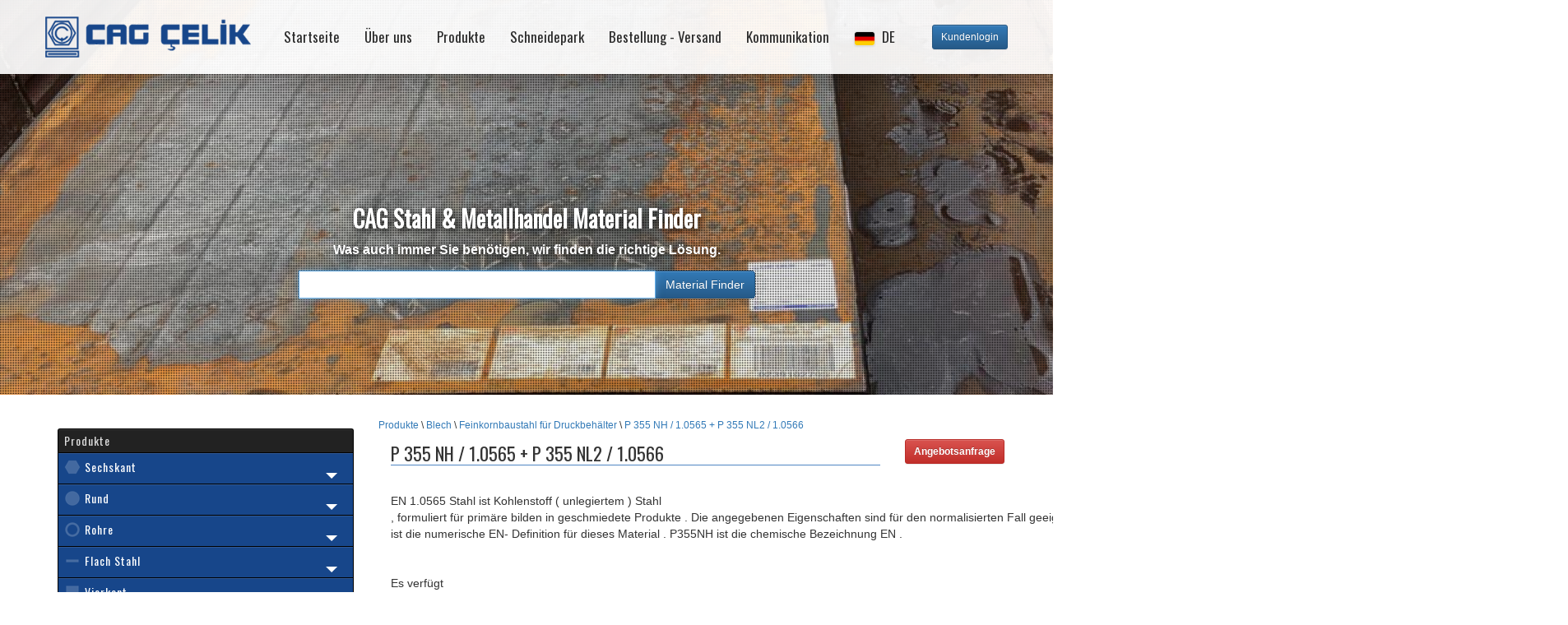

--- FILE ---
content_type: text/html; charset=utf-8
request_url: https://www.cagcelik.com/de/produkte/blech/feinkornbaustahl-fur-druckbeh%C3%A4lter/p-355-nh-1-0565-p-355-nl2-1-0566
body_size: 95631
content:


<!DOCTYPE html>

<html>
<head><meta charset="utf-8" /><meta http-equiv="X-UA-Compatible" content="IE=edge,chrome=1" /><meta name="robots" content="index,follow" /><meta name="viewport" content="width=device-width, initial-scale=1.0, maximum-scale=1.0" /><meta name="apple-mobile-web-app-capable" content="yes" /><meta name="apple-mobile-web-app-status-bar-style" content="black" /><link rel="apple-touch-icon-precomposed" href="/assets/img/apple-icon-114x114.png" /><meta name="format-detection" content="telephone=no" /><meta property="og:site_name" content="Çağ Çelik " /><meta property="og:image" content="/assets/img/android-icon-192x192.png" /><meta property="og:url" content="https://www.cagcelik.com/" /><meta property="og:type" content="website" />

<title>P 355 NH / 1.0565 + P 355 NL2 / 1.0566 - P 355 NH, P355NH,  1.0565, P 355 NL 2 , P355NL2, 1.0566,  A662Gr.C, WStE355,  A510AP,  224Gr.490,  FeE355-2 | Çağ Çelik</title>
<meta name ="keywords" content="P 355 NH, P355NH,  1.0565, P 355 NL 2 , P355NL2, 1.0566,  A662Gr.C, WStE355,  A510AP,  224Gr.490,  FeE355-2">
<meta name="description" content=" ">
 <link href="https://cagcelik.comde/produkte/blech/feinkornbaustahl-fur-druckbehälter/p-355-nh-1-0565-p-355-nl2-1-0566" rel="canonical">
<meta http-equiv="content-language" content="de-DE" />
<link rel = "alternate" hreflang="de" href="tr/urunler/levha/basincli-kaplar-icin-ince-taneli-plakalar/p-355-nh-1-0565-p-355-nl2-1-0566" />
<link rel = "alternate" hreflang="en" href="en/product/sheet/fine-grain-pressure-vessel-steels/p-355-nh-1-0565-p-355-nl2-1-0566" />
<link rel = "alternate" hreflang="tr" href="de/produkte/blech/feinkornbaustahl-fur-druckbehälter/p-355-nh-1-0565-p-355-nl2-1-0566" />
<meta content="Dinçay SANYEL" name="author">
<meta content="Çağ Çelik Copyright 2021" name="copyright">
<link rel="apple-touch-icon" sizes="57x57" href="/assets/img/apple-icon-57x57.png" /><link rel="apple-touch-icon" sizes="60x60" href="/assets/img/apple-icon-60x60.png" /><link rel="apple-touch-icon" sizes="72x72" href="/assets/img/apple-icon-72x72.png" /><link rel="apple-touch-icon" sizes="76x76" href="/assets/img/apple-icon-76x76.png" /><link rel="apple-touch-icon" sizes="114x114" href="/assets/img/apple-icon-114x114.png" /><link rel="apple-touch-icon" sizes="120x120" href="/assets/img/apple-icon-120x120.png" /><link rel="apple-touch-icon" sizes="144x144" href="/assets/img/apple-icon-144x144.png" /><link rel="apple-touch-icon" sizes="152x152" href="/assets/img/apple-icon-152x152.png" /><link rel="apple-touch-icon" sizes="180x180" href="/assets/img/apple-icon-180x180.png" /><link rel="icon" type="image/png" sizes="192x192" href="/assets/img/android-icon-192x192.png" /><link rel="icon" type="image/png" sizes="32x32" href="/assets/img/favicon-32x32.png" /><link rel="icon" type="image/png" sizes="96x96" href="/assets/img/favicon-96x96.png" /><link rel="icon" type="image/png" sizes="16x16" href="/assets/img/favicon-16x16.png" /><link rel="manifest" href="/assets/img/manifest.json" /><meta name="msapplication-TileColor" content="#ffffff" /><meta name="msapplication-TileImage" content="/assets/img/ms-icon-144x144.png" /><meta name="theme-color" content="#ffffff" /><link rel="stylesheet" href="https://cdnjs.cloudflare.com/ajax/libs/aos/2.1.1/aos.css" /><link rel="stylesheet" href="https://fonts.googleapis.com/css?family=Oswald" />
    <script src="https://cdnjs.cloudflare.com/ajax/libs/aos/2.1.1/aos.js"></script>



    <script src="https://www.cagcelik.com/bundles/WebFormsJs?v=vlwPI6b5QLO74GhNBto574DQvXmQDDDY9UjFe_ASnvU1"></script>
<link href="https://www.cagcelik.com/bundles/Css?v=lCyfw8F2tXiLFfi4IpSoIvv3S_c4q2yqYF2kIP8d6QU1" rel="stylesheet"/>
<link rel="stylesheet" href="/assets/css/cssmenu.css" /><link rel="stylesheet" href="/assets/css/jquery.fancybox.css" />
   <!-- Global site tag (gtag.js) - Google Analytics -->
<script async src="https://www.googletagmanager.com/gtag/js?id=UA-138746584-1"></script>
<script>
  window.dataLayer = window.dataLayer || [];
  function gtag(){dataLayer.push(arguments);}
  gtag('js', new Date());

  gtag('config', 'UA-138746584-1');
</script>

<title>

</title></head>
<body>
    <form method="post" action="./p-355-nh-1-0565-p-355-nl2-1-0566" id="form1">
<div class="aspNetHidden">
<input type="hidden" name="__LASTFOCUS" id="__LASTFOCUS" value="" />
<input type="hidden" name="__EVENTTARGET" id="__EVENTTARGET" value="" />
<input type="hidden" name="__EVENTARGUMENT" id="__EVENTARGUMENT" value="" />
<input type="hidden" name="__VIEWSTATE" id="__VIEWSTATE" value="jZU96+xw8XzgpT0muHv9RrS53HDNfIkySAz2gSRJ/HYF3RVNTkfo6UsltYsWbGM4UPNzGzFBCVYc6BzgqQc3G+3XfH8ZkFU8O8jXN30+erfHEszEqAdUOxDqgnLyNOc6GiwujNLVyaOYjBoDmsdZq2W81KNyhS+KxFObql48FkTJSVTdQ82OiwUosJHe9obgXGEk2+uztuxjlMuHA8BvYeteeij/UVVKtkTM0TeJuX42ORpQlHE8HM2lqIu724uxIpkrRG5ykf7Oxw6qHmVfNladln7AGLod+cvoDTKf05EWqh1iRKHGQzw4ILeBQatmoIKwATUw1XQ6mSS1mdSkuggWyFTN3oq5UKuQBeKmCO6b+cdhAW3iTNVx8T2edfkzXhiP398B9zMih2n4Esq/5dN3ZeDwDi5+0B1c909pHAmi2vCwXVnn7tYdBVin/22FNjvX31CvaQq7ab7qcMr+W2jIYRq8+mlUh+Z0qeEjutnSngAxhHyATUnfA7MYWHgFIJCfrTQfurqJPqj9DuXFrtiu/LuouG3bFFHlvli0X6AvbxVZ/fQCWSvTkdTPkUsSzzfu4VuUVIKHpy1G87JcKa98ZTg5TSHYAJezqgV1sbKMb5Gs6L46k3/4ViaJXCVY1vscdNe5CzU/fv+BgjwU9zHQ0eCmUxezzObU6r6f77OaL7hksenCLCZwsleAl0yIpNnXQmSIPVjdL4a9vwMaOMr3btuGjfoeWhUiMCLv7Q8AKUORu9FBSbkjviAnNi2aQ4lLH8wV32pfu7bfZ3aPuVY6TOD4F6zpFKnlRIPNtz1HEIPv1FNegFLyuH/yZWYxqZQXeMJ40sMow2aqrJWW8LT8acXv0jwB0VB6snvaTNFlLQWgusoq556Wh5DmwKivOrCLlZxNcmJCSbgUnaC7aXcpHqyuJVmtTY1958k/czlVPiW5NGHkkFEXMF5tQ/[base64]/kApUsJQIhAupELpYwK7oM/5SHH5IxdvC8EQskvGWis/cvxqO2t1yzIUoUMvuI//j58DkxsT2HQ3/xbsTaSaqFpKwbk97UgB/rXmnqrNnM34bO+z58OsrZny1DyjB90Y9VHgNJ9bb+fuA57drREvNTPGa6jCctnSsTT67lWLIumcDmg95XprvP4h2nGJ0t1+Y8tm2P0mmMPfh6XPZRJjygWpP28rJH/sC6gfvkXMW/egH0sFRBhKC+NC/12uvG054syJ01cdCv0+gXa+CU2thbhYymTq8TSsAQgKwWIwH6zj7E/3BW80tQjdmF7B9dXrjDPW7lRPDWwfyDKijCYISr/DwyGH5qlWbVUPmsUiDY5ypG1CtBoSPRHtGlC8lxm2FJWHYFBFZhWBr5xRPLAnC6YZr+DAJWBT7pK4p+DIMMSsRlX+SCK69SYWAtjzL8pNGwPj3saFVB1H3zz4EyD9uZvfL3neRQ/iH59mByqkJYvuZm0wsd6pYQW1mEhPIwxLO7da1eUgABNyR3GaAAxQF917QiFWnoZvI/lg0cTA9w/XWuXyX0+X/34PnbV81Cey8opG8EOSM0irBWppV2vUFark3ZdQ+F0aiCURvxrGlijtWV77Rd1QDCdhlo2pSyaMHO/IxyPdsw4i/nO1sAKKPouDfEFDG50ly2L9WucRsqhOS5WXR3Ox2CsLDsTuNjoKmBFMRaWvCiG+EIN+zWKPWIQ/JMxrmB2UxSyqauubVMt8pTa4PNnvLW6KWZRHsVAAUgB5wFtQuJEY+CrQXrSaOpqbO3iRtDM3ZTgqD7VnT4M0hV6+0zAPcxTWaKTiJ0pZjgt2Uby/k7aOe1B/VG6UFzxAcn1CGEhGGgG8iAuibfG0pfxHTDMsr3mlm2NjDjthTDavyk+KfEm8fwVV6THGRFvXe3k9zj8NVtnWGO+51GmEEgWhFugXc5IM59oKRNePCebtxJf1yL2hN/bSkHhtFdrbm758rqmhokPKJujnpNcHpe19EvXGJ1pQwpfhNidaTj+iVzNQ3Tpn+QVin2d88Xe5jLhXmhPBZXFmIK5J1eN6RCmbBy/TPmf4ZD2kw8CcntYmiiHbv9deMZcm3nGZyFzjk+FGi3/KuOv4Y7rFGaiXHCcMKONDgBkOeur1y4utJEHIQopBRPkKXK5FSqq+RJSDn2E+0CdMiXlb+vLd/uK4KyJwS89SeM4PVgHfHdfWXE+uSqu8FiWmAXOYKr7uaOLjuR5AJ5hc3bxfCIc+2xn9GSR+T3nlAo0ylOaxItyu0cI/ujsKRftQEmB8nLVdZg2J0iZ1fO9OhJEDf4+ys86MEONrWYaUn5bDtz0FdRmvgOLKaFhvITdPnOHkSpdU/fnp1LdUI9M7ty9itTgGLXPyF4AVK+4hj2ODBTwSzBNeaTjaYwVbKlQjgr+JWsPvb9NGQ8mwSW3Om0gVwQf9qwjQJrVSUg64ojWGmXfYYEnE/YosZvHHP9Ux1ieaymgB1U8lqJ/kn3XL0z+3ct8HBUlyB8cgsyLQoGdOAOqtnTUY4x4wV9y2P8rfdGbApVhhWaocOGhuJs7mQEvRzmbLqj98381fYBOkBUF511mGz9b6VjLIyU+DCV30q5/EcGbz3zlp2EGvkz+N5pfp7Jwh08yFSjXXfpVnMLbiemTEpDQjzs6C4n91zTT+3hCsUIs+WRaEgRVXhZauGErVHh7zab81qgnchWHMUW09TjB1lwSvDxb6DWSX44ru3/SVWGu/HD2udvwqdr5xb91HlbgcvbeSt4jo1KXnca2Us15fmDt34gisBtbfG7AOJa5VDIWsIKdNAffSmj/vG3syQIhGC/[base64]/U5oMH7KY2cu4aHewstL/kQSSNOEYKk/H5IFxt7Q8ZmSIT+smdjf+2iJ4i1GcLJyD9xsa6hwTufUNvrzVs1ds3En5flR7RxwdkO7mBUQKr23t2ft/pjXb1uJyb6+Ai2nsoi/gJzzdbPQfU2OwjvnFAfKGUo80Krbl68pzy2DyWfNAXs1HolJpFz6V2eAxNvGCZk0RmDZ3phJKANJBeuFSJLsHRVL3ltIZPp8ji8QpFylXjj7JBsuayeZPp/KoGt/u5VfE42tEMi2NZHkdYD793l3klJshOsuaPk6f4gAh7tcudCs3tgIbh4ojNG3C8Ej+Y80/Vgs/G0WoZGebCHgb9Mwa6JV3PXtWAWwHvACXjfPTtA4p8Mgikdf24f3Da3qWhkHFJfO7mO0UvWUgrziByle5fxyF8dRqHbaf1J8/HOF8P46qDsquVCJBv2e0ZBlRpjy+X+3ns2ablLqFMk72vGnFltM3X2xw7EIT23cHQ9Hb/roPVJeWFy75sjlpsH0uQpm4hb8U7/a3303DSsM/AY/QbbemVE3yVmzYU7bsx5bIWZLUlKnDsmRCfpFhihpb1YIqNAyodAfL8yYONRNUH0Rh98S0VRjGX1kYB3/+5IlUquicjgNb0biqw8VJoFV/x6i5T14RNUKH+KtCTmmsp5Ih1I+4Fn1JCgF4YbXi9CjhDcTik+NMFvr5+wKMl7LfXUiFmxp3/I7cnQkIfW4hZvOlJzd/9kzcO5E1swrcye6bSLdX5j90c8K85ivJlZd/RAEpBdmDdtMKSsNXMbuXsraS6P1Qw9vqBWf+Dg7Ik6FtTW64Hu+2tu4l9UEdU0YYl55rWqEMS5xH4YpqPm5Wdx2gw7tRNOS74C8EpfMeG8D/47ZvTVhG7bXqQ1LRVQISAz3RzCLcAqytHwRT08zrtwHpt43NNnHghbZSnrfAV0vOmUHNRzvjEKka5YYk/XNki0mJM1Ef0FLE8p/FIf2JUHhqLe4FAmLn0WIxYeFiJMuypRSS3dh7dYsbHoCfOVVTYeeHjEDhv+Do3pWSnimqaclW98b5yjk160nyO7TG2vs6GodVpNr5332YQrud8fzi39jqOz29bztVLwg9hoLWjQk0QSVZIHHfufNn4sPDphlhVGTLbarJTSJMdARHGvwngrE5p5Wn6hWT6/BMmCHUeoiRGlg6F6JH+fuHahes0BNXrIweilpkJGYstUZzC8fEnIXwfohaxDWjR6ZfVxdbdkEn0DcurC1l9JAv69bhI7aH0Qc86JR/dXzTbcE/530bhJN1NZBQpLS+EEZO/[base64]/WouFT2n/I2p2ch1VTGizXxwBhNU7H7ca9tsnhDqqf+wKUlpNRhLPVX5kw2wIYHJI8bBiG+bEkYBQOHSQag9eN7UfWPDB49ECLJ9S/3HcpT+6mZJtuUqzCDMxx9XMSYPPCKFfP8qHoqZxsZGawTF7LbNGkfSTfjhxro7+1yCRLQKa5Oy2IVKG6KeodlBcHg+1AcNVFFMtSjb43Djl/rcqhUincsL3waXGux8Sd/oRO99GrTHJQ1l0aMn+qyt9yBDj9abEg5SSZiIDVdsHpnJia8D6S5wdM3Fo4BVoljugrxthu8ESBn/s25CFx90f7bmCFQR7NGJjXlYqWvGMoZo8BN8t1dvDOF7rKVQS/J3U9a/5MhBdGVRaV83lDjJcA9/cQ4+V+i0zZr/BtkPqB91JLuwtpWOmKQjsVzzeG1LYdXAuhW/EsNHMnes0po1DUbLjzFPf8RRX/mq1F1kBFsOlu+6rE3BekPFA2f+7h1lfYB/8AXm3VxBGJNsMl0op4MTvA/cm5Jvc2rSP/exlQn0hsxbi0btk4etd0ivG7Y8wJGRNool91dNTk6gzCzMdQe0WgK3Ha/HGDOKjEJPea+kqPHy8XANlF/aSeeMXHOhK5Gm7YGCjYFk31XB6HLIhLGHboC+heUGQOuD+VLYwSbwoKfAQr/C3+FlWHA6xT1d9knV6xZK+xXI/wmr9SeoIxfd58SUMEtQobw8KQvt7lug4pAPzUa/t8u3RPOuV1qECDpkMjLyJVYBRcFOcQHji1cqBP2M835rr33ofWDKVsKbwRZCv31Rxi/FRNG3wTCoHtAm3b0n3pNqmhqkaO7XSSL3bK8CGftYFlg2pskp5l9lquwm4iGUd14mg9YrxAo3phUE2KsbkoJxpfmLuTGdfiZQBOsuyZoBOhEnusmjZl2NH8fLXy+mVTrQ92cS3+5e8rCbyqwnSWbWdKt3/3HGHgHdDp279vMHObt94Muc00xfwDkJgIcmQU0Dku2nPb1B+L7zFCWc4ZaEMYqZe0ANenRbmw1g5lLvfbi9nGoI4/wreHJRdkbHKGMwsSa56J/Ezoz0TZygmnRENIHntEB8MVkxtC1Ed58ObKzZK2en/wiwoZwt+rFirtrsnRsbpaJNol2ez/mKlun+RXpD7mDEiqoLUNWmrByF8buQKlDEWgRe32AZY/UWHVgXefH7IOz78rjA/cGWGSxehycW1igjFuywDw5wqGBWS//osdZv1DtOO47vWcvuoeErw8paTNPw81k6i6Tdx1HCPD8jumC8ET2C9D/8RrlWXR8XjkkURy50AMmzUxC+38ZcxjDZHDzMWdqpePvZcHgpP4hDVctJLfVOiK7mJ9LssrTrm2S7JhLfpAVbAe7KTQNSRbM9g0d/Wo9MlQgpstXGhtnaobpqKZwOZZPcz61nXoUA29L0xYMDMCnVkZD/bW8fdbvB2U2nMGlV6UEiM6tc6xEu16+UY/EoOhbNUvvVDJa2xdCleInNGs5dLIga+ceiOj7cuEndT3ahJh3FQyuvYevuRCg3v0iLtk/TxTWh5ysq2BBiZHqJ9+yKbUwE72/XFu2/xCQw3HcfgN2zvCH0oQwo9Y21H+xw39cyhArAf8ZAvUGxI2j+PspMP7+jlng2/TM4sCrnDdNS3J7Vm1qylei2sXXlU0uaxHgd80aH5t2prSKL/eKRnKU+i5W9t6oKxrvJCT5r11AlX6Dgb/YCPCVC7zW1M68Sa1H1kZ8ni9QtlT3fS81I+AWtvF+jP9TLLG/dSoMQ/yoKg6fgCf95yJ0h6fOnqtCXK+qllM0xT9JC00eVM8yiFlotMxBuMnpyp65Bquqlg8IS2BhfjUt7pBuGjLe/nT8bkOlebqC1y49Q4gVFE5k97+ZhuvZHjzJxxaytISJZuF3MYLYsEXxKCIO5EGCflc2oqD9RkSJYdzpCznhc51uMxZAP2BHF9CsJnvST8NtoLcSlgk4dHOgnMgxuNu0v20Z8W5Ei3vdvCmyrB94t9Y/sjhEsAiAhd5Unkg/cn1Zd3604r/tx6QTpugINQQPN8RTJhK4AuvwSZRfYYKnb/lLGMeBf2nRWwkOL/dA/2ODNcUnSIqqslKDztIk/gD94ea1tTi0OmEThhOi+BzdF5knrC2lTLsSM+q8c1OOTM6j10Xzzsza9mL4LgvJ/j5fL59Psxl4U69aq+JIffuWylobX57fPRHrX3Rc/[base64]/+ovebWTXVJEGTOnbFD5lfJsJP1LtoO5IuY37J48gDvtEYIsnMHcN0E8H9KS46AiZTYsTOGTz0Vro3KRXsKgtqvK6eWNSPSzQ7uSvT3cwwJhkjxAM8G4iEFk3tXnQoIEIsBNAPMty6wf4rUO/[base64]/Efwbdr1pzU6bVVHXt4/zku0hImr0C9l9vYEyG4dwOYvcuwhYa2xmIqtMu+/lX/nPxJCuVTkOE6G5LX5QjnYuzbrk9aPuUEc+lRQmRF3aIHBB7VIAvu5iQ34A4ibnVJjRPTy6jxoWxtOxfr/5afhRQkNiW0t6n/MPRfC/GzWg0OBq5lnJE46oVz8xpNhD/y4g0cn3dZEHgyktjwl0J8tzsAUHAlQ8FQtSCOzI2kjpUAKoFe4Yge/[base64]/i0z5U+Klyur2ZzNdAvJP4nF/RjRovEKLfwX8zLDyZCMIX+lV0FdkA/1EoOlY60vxuCQvrolXz5wYlFh1Kq21qiwapPxNnb2mzZXvd0TTscFFlYNV+mz6Au848PYAFovMRqu2Mf5ylh3C8xjMVZIn1gw1ccZbA+3SFMRlJY3HhJIf31PGjWdlbl3fKZsE2ptA00FNXjQ6JIiZm5rdBT/W6O4Mvu+/wtD5BShQrsIwK06Q9lrIOXAowziKWlcgW12nxmXr/DBRKf0lp7tJ2DurHpvOY6JiHRz2ieN3NmdWlduh4dA7xBElKyMzFyV+gp2DEn2bWHISMxG0F76Xl3m/3+HqUcAFwtM0i0+4ZQP6f0xtyZOl0Jznvxb4AFuRvXCMmYispGQxWIei4Uo20wEMq7ikL9xfADkirI/WwOUhfnU8PkehhdgxSd7TTyrfQXgoJ2dIG5bDN37x9bSZo7UdIUkLWvmyObDaw4zDGb5bF3baRP+jIQ/TByLr97kDubZtFwjL1ll7RazUXabNkR158893TNIvSWjIwkC7OZd78pUYtyC/RWuqw5KG2uPMLr34qHZ3bUUMAQHXSIlMtgYoPK+SC6Y4yikl5rixOMybm/OSr5tqR5S9rqwZo0ihT6wRdSLhg6iXNdzKtToUfynVjew7qt9y7IMLw8hdVfNTlIXq/dpp0e7oPZSo4rVQ5+G0zeJmRdqcM8OhgmOQ4skQF+Gsrx+9je2/[base64]//bJms+NbwrRSoW9d/3AQ5yb27sbU2ZUZnr4uRomJF6UbVIHq/59dZk8tW/[base64]/[base64]/j8L5W1kyTUEVqKK+iOjcUoXoV6HQDiuWA/Vybkk+qcNAjIWCmCpdVq/V8X5geEAbpKWCCnBlDMQWoJU2L05hLpAr7Yk0kdsi2XM1x40C3cI7TZ5DJVdSqEDT9jD7xAGYrch394+wkpo//wDoV+w1xidMfhM2iJJVL1If32faMR+mHoPPJpidE3iIMD9iosIQ3aPDq1V+/7w8XhJR4AiL1lJnYaGavbYLJxje5L7YbnF91qzylTDqLjB1y0dpbfTSlvKrRm+6/7cdCCRO6QbUTyJFRZvo4t4lLtYoheRJmYpRdA8CwYIeuOTXbrkjC6wX3njq8SE9n80pJBH7v+1y3Bse0JKmPNgoDWVMnnrhgDYdXHyhQDukqzYimltwJJ25QGCuW/E/yBoefZ//gz9v3i/Dt9UKtefsjonT5s6Xx6F7ei2q6BUX8eO9e/fHbgyzdhzJwR7CyY0Z+GhTxscUEIcx3/g0GZqDuBetWNmXjnTruV/78e4Htv60A2Z/rv9OIqB/Nai4IZDkfY1xhNooWLDgxdLrigI9ePaGWozy3/dpX8d5D7qkgWJU3UmAJl+PBDC869XLamjjqcB2FCx5fL2oLRmCnWZvyugjO9e6ZzKCLldqiDcs9QeooHmz0rOM2I79WUWTcTGdlJW855Kq7a9MNMk79952xAfKHKfrJH0b09KTusmbVdmiOpSZM038fKEX7RZOrk0cNXr8jwn8n44rw3LRIHBA2v8GBFfIUsy/FMZ7/xJ0Cq24FnT+9NCwTpGLwkPa14pNW/MRGE4QTU+z8Q1PvNhqQMwUgZoJATt46ERqK1UNo39EUIHJsXXf4kjBT/dKihTltWVCFFOY8TYpyRCo2PdLYJ1XNFQOWXDOsrTQxwnn48yXTr3CXeSpCrUNs+u4h+uU/s2nw8cJXGgle3dbk9C1W8tivT4rPPWH3rjiFAUVVfmUb7kwzJLddOHwiQVTQG42/UArUHYEfssbs8vrrnbpQl45ERdpChhEKooMosdIAK6NpxWmi1sQZ4vYY1uJbowr8K09V3oFUeDzQS6LMxJbnxUV0fEE5af3xvjN7I8LEi9pOvL55TY5Ea9pdAsArWT1UQDpWGHZpzkKVceDbNLs9Z0mc+v/QKySbY+y1c1B+Qh6bKwvMQNw8ZzMcoTF8j6KOYZyDSQ1+duHxQcikcb+z2kpFe3qAevE6JLgBH7JczpyZv9MvxyITaDxBlijBXRLzjpn7Ygeh9CQvnZyaK4DPu/fvWyGbHCA8smLNhDzYaqsrOJBLGrGpEujznoBfV94xwXAa8tMLyPQO+5Yf/aZUmBWNHGEr4PaJec6qQpvOvinLms0b3iBC79pvlj1WXnDV89aBn4NTs7fdRp8b8LyLFfU1Lf5xgqBucDSsZVsBe69oj58mEkM2TTbfCajcybrwBpuA8s6iz9PIoPyKvm48XwHGd/R7xZhPBvJjFdB+f0laQGMnjDIHz2FHMQw4RRMvq1EzDs4zF/MF3jOCUWQkQ1GkINYq8/boxQsKFmw4i418e4uS0nre5pR+QrNUjzyFX5I5TKPzQgX3IrC/3bq2mNoVqFkRQvB9LqvczrmZz2YmIZVUPp3sgOF6lFDYHHcyVUtuI7Kn0DBeU3eBqpdkyO6OrFK7uz1KKlH5W+JEWZIUwzTTKNM7/HzZ2TlGvNXlS8QlZFOARVn4uJcZARDy+V2E4V+1f31LfoLBgeDOmudPRGRoFB5l4ur1OtJm4Yd5Nrbe8P9xnzVYRBykrW5SOl0C87Us6ptY21OdDvAXGdhzBWYt5/2qQtmxnxHmROQPDmQqKjJCqKGVni+sAwykSYMGRGuQoD06mpPNJmnrQtwwvcf5Rxz1HDDRC5G6+vjt2nbTdAdkvyVyslsmenqJa4oToFy9ZGAWD/pgbZNfBKJ8bGNe+xn44d0KA9pyo3hmCnrXR0s5WJ4HvCxVRUno6IZhZLsRPU/[base64]/amIZ3fgSEz5nrlBJaMDAWnrC2cX8VviksQpds3KkchVERl4D8Ty5R3zbkGcmRDlCa/WOjzfal1XjN4uPGW3Q4tV3Tyf6ki2ebBiN99FCk1FQeZZJ3rR2DLPb8gL2c/gXfsTpO6ed3BgM+PoKmDpydFDQgbg4SMSHYdUDmNi+uv02cVVC9q/nsHdsyDiv+U+aX0yVQQwOkBaVRlnIqIK2IWm6lF4W5thB9CQlmBgXVmM3cYK0Kp/Ir91qhoOqkI1W1zhNgyO6uAAajbE53ey3W3+iFab5YOA0nSBl9stJF0Cwab+PPNOZ73aubHAuLXNkdG66uelIfYc9CdZDAzmzTCOuNX6Dhv7BquMJp3d8ZM+f3kgDkRqjlnJD1HcZATd/VoBKv9pcC/[base64]/F0Jp1c4SJ9jFW1Sdw9kYn1p3m7WFclWujTttao8iQnejgvTIReHSLP9B7g3S3kGaAKwfGzTbfiNpru0f0Nf54l9/aYAHTVPRH+NfyVFDPqxiW6RnY9jWJhJoCc5KA31VMub9BYtjq6XQa27EYcEysk2OksQ96epc5ZXbZ3g87tl5I2enPKTboIK0q9HcQcM0Z1mBISdxk9S1T9YB6wTxyFrtmJi4KlWSlIpRu3/JxorWkEyfzJnjP0la8BXEUb5GdaWTCNfvgGys8J+bI6RCGJkWOSJSax/OD+vFDVjt6PDERadDvWTtDRaRvvXBz+rvLTzy9RcmoPQBCFQt9WYvJHYO5PJgRXke164H5NP3SOYLVbP0nZxoCRto5sFRXVsXyXQ1wRiF+3usJsCE7zSRMnX/EZJS3m4FVoWLIHVDwHLjdGnxdr0bMegmrSjCJezUbG4S7VH1Y1RIumei2mU5cYA4DG6tfn4MntnKm7N0/md7CyGOeIyiBk+oyP5dzUE0pMr8IPZ6ir2x/KjBcLZ9H+OpwmJa7ELH15x5Rk+wX/G+iiDSQF91nGORz4oyyZLHeDzAwtKHdsv5f2eZbIOC/t4B44AXUTfVZUevIIUuJ4UpsQ66jkIkmQeXy/e1OJ6Q362twKcq+chCKLwVwVuVV98u88UDH+o5Nm4UgLgB8OZsUp9JuQKYkh7mcX5Hd4OsXMGeURQU4lRyg7u63iVHF7ugivumjcv4iP3cWIFdPNpZ0Xd+iCEnreFnnglKP0eoJTPfwo0ibEgLIL7kPEmb2fEB8dBsEAnc0/5Dw/d2OKkj7y2nD7P6N5KHEJcb5kD2vcPb26n5XLOiiJBjZ0MiC7IC/mPjVsRA2m5zBZRsB9AMnlR4TGA3kHUHMjBz3j5RpVz2miDk6rbsAr+NiECZgsQuHE1wGm55bWe1oDQbCyuUUyecRIRNAyhytMeLOMj4TeIClYvOYOOFma+/zbYPr8cNJPB++cOYzQQHACyndwfqt86m90TCiREa2CiHgyA1eLDvWk7cl3IhOJjh2BYqFvUsfVWBrBshy0ElYM5oSEt6A+7ZhVM8Yz0tOmqHIsvCrxyLe2N+2h91KNRBaMqg/srEnIU6LfCoM6kjvpRN53qxpenMnER6evhK8hp39EzD47lgAqDFEErpX02z0JoLZiodLgaXy61ZnWgS/jAl7ISwbOrsRMRODHcgfCdRdnml27UD/9CufnjZkMeWgabImscBLR9yqGqgjJYz9IJQgsNyo7sP8d5ngvA1xni3j6qDiCpoWnKL7tg6JTdIOGg1H5zalx7CUfJgtj6l6Zyw4bsZTZQzLsRYip6HZdTwnwypPjYvzKpFxdkqiORbbbx045HjzsEYsb9Z/wnoJ3fe2i7ggZ/dk788DWFqJQ+tE3qmPL0NsHI/xDp+ETdHlBuQN3sHSBIsH+ewPhcHOCXJGnpwStTfgoR7XEzOThmteCE+D1zKydR+HNzAan4XHj+NRVpjjTS7R37ak2wpQqMh7rkTwhKpFdEAMoKHPylTmCbffhXtMlm/rEgy3gd+58/L1skvCP5QKBm2+LPH981QtYeu/TuJ6WwdYm5lGL+4xFAUzepsqDyxZpuBT3pa9TrzU+jLn1NImHij6GE7AQ+bx/PBjtfXHRBIwjshI6LsNLgG92x3fnPXzbPt7zf4XMp8schP5DF7wKf0qLNsi+F98En53ETMSlKiAxxLxvcpyP44AFTQOkOMwgDMobXnt0N8+pFe4GHjiY7/ZYr0We8SurdAJpBYKL0xy7w5Ej4NKAXWESzcFEUA0vpiqJB/RYcr5shH6DVodG8GF0OzwLL/MGXOwlDyVbinQaWJAbkVrbsjEih+82iNFh4wH7kTKJYIi3tt/uAMzVvtPxIhUOwsCrV/6rjjVEw3LQBuqfK/pyRnqg7n7/v0NiYU6dMlhNHHN6Jj82jA987OT5Jhv0zuaqKIEhdBp94WsL+cmWfE+loHa3iPgvw6cBVHbO9GnXbN+7HPyHbcarszhYCjOTgmMZB/CpLAuzgA1a53tdu5fG1Sko8OV9eDKnCY8+2YCqFzSweMWVivEi+TmhDY3Hd60lrgVfFuOwf1+VECUKDiHyx66m5iZBL1Q63xZts2b26sd81jnKH8V6MNh/i3dT80mOMUrKQw9kB+07IxuQT5PJ4+Gi2GJXtGBw0F/5AfoYhCua5Z7ttMBlgsrlPsaEPN7KnktRt5Nl5J25b02D4XELCsSk/Q9MrC7nRWbQ9NXledA/wBZNDJYiS1xshsRapmDZjNXOUm1SULMZsxMK3Al25QqmKhXkU+9KfF2kmmdWzM6vlOVDuV65cu1ALpJiU1EshC9s0znE5oXnNJWVGh0ILtMAjiG3K/G/tKHpTz3AZxpyzPo4K2TifHgpc+Th3yDQUdVrnTpoA7FhdWR097JWSKQP6awI72yoe2Cj4JErkLYtALN7vyNrMQPN4M3QfSCOczEmD6R+o1onrdeWCB509Hh4QDOxLY55SLpq+DJo8+7cDD3vk2smV/vyTbxxa8d6IIxBW/PceqvtDs3EgwQQpQOLACB2HY/FYdjw5VZjDM0/2K8ou637iZ8GLERkfdu84FEybMS+RfdnCo71IMEPO87OV7b5OiwokoRfmzT2SZAfBM6QtDhykYqjYJTR2aHf/QgKh5TQhFsSpkzfi1AhQ4JFy+eT7FGr12XTqnrHV73+7ubdYWU6Nzj7jtr7iTSUuS8s1TV4QxUoAKC4pXF822+ZC/1H2qhexfpdz4OI8ix2hJHoRR50YfBupFfDn9DJMcCsfY2Xk6KWH6TLf+YbwTyiq+dgwVJU+LKQiYDTWI8ztAjjUDlyhyKpucgAtreUc0L0jVQVveUWKRM5daTlBxvVyW9Nf2cPaGUDF+kH4zncNyMAHsK/2MgZCXy9+cYb9iC5vWP+aWjiawFEYkSvPzmhN4KvlLwIYCj0JpMSVnaIBEhsUaO9FRTupz18HcW2KreYlnZSHIuCYlCS2/uKsdK5S06FwFvWDBuq5iJ8ojBIc/CI9jpf9SlhSTtr5pjk1ARpQ190cmqtpsiWvEqUKC/adJk0VH7SQyNMWqjkphHfWEZAIIbP7YATmVRXf24ngHdwpLLegurNGMRCJH2Mp/aZCajaUEzlg8pxTE1cZI4KPGQEl4UAEnw6q3JtWSQimRJbf9I0c/ILiDWxfaHLZvWLoIl38rQlb3Sh/73uS4SMonUYKs7yeBwsfgjb7dOzl2geEbbLtU8SIqgrqx8WxIWxZNAwg0WZHeyqqSifY9yVij6Ktvvyz0VHCy75O2hW0uLTAStEIdYQWYKIWMr7HRUyFanR2hwiPNkR7lv2SQPq0o+BGJmgD3gNHCNv4VjaC+Wvb49WDlyECzEV3Ar/uVWatiQfy/AV9PuVRK3F1uPC2L1KfslcWJ84mc8mXbI6FV5p+LPA7c3epPLPRFktRDOdcCLJGmWxP2EE/ljIUFAAxNro0hqOu542qr83fkjFHent1xdiC2knEKZkdIqVhoUvQdYhk+hZtc7N4i0Sw/8znuk8D+eazvXNlStIreLisFl7BQTR6Migt657A9FbZk6+Vyd4Qr8qYvcjcWQ9TdOSxs/Fa1TaFwK+rW9XlpyxxuxnlB9D55UD0NhUF2m3nGCyGgp21v/RYIqYtMjZyciro7r/o1RlJKF2vJ2nlXnRyEUvfwXzkmXEkiHnHGDfP6586czqAPDOekYU6Vz8gRpH78JrghgO4Fr1VF51bsudl+1mXhJ2PqYYu+D7EGLSSqSe4q/nA6CNrGjEycCOaIMvIYjVZAi7JJLXeCeQVc+IREsw9H/aVO59k/HmSw7mzXxqjbIhh8dbL8aXCsD0qnu2uIt15e6PUVXIXJzbG4QZIeNZiJhVpR8K3V87wwEAjuBzUnRI56ziUfejIGTORICdEVXFXqV13RCZk64MCwp0UJHB5EOGA1vGH9idl519frjD9hsOnueiYOOKwP47XaJBivOqJUj/vh1OsGR5r0A34JbCSpzmBTjwZsDJnr5aXl9dmuyocZi0LrAnYVociGCXi54y5bWLC7CnHQwWn6hYYPp78gQpW2YPOYqnaOpkwBPGU82fHHv7s0+PfXVjCDY/[base64]/Y8y7AUrf63GcpPgtiMLbsMDHbWk2kduwaMFs2jzCiQAD1ulfO9i1H2dq46lbCDBWzneibwTtXWsaThnFUbq9E0oNa4hk6t7lp0M969riosTzQ9G9ssTPbk5TXH1PAfhDkBt5eldv6shHhBjByIqVG55PKzIiuS+cfmqOD17cMrbwU40IR6p81xlkQ/V0u0AgAbF429LiaZrl/nJSwWaQxz13VqoT1SRbS1iwigXI3gNffdidonMkSlg0h2tOiZL3JIBd3m6UXBx34sxu3UVE8hri2PAlvFkgbNxCVl5TSVEJmFpO5N5hJMBbqJk2N7K1CKWmUaCBH7w4CLu+GkkoLjxHrjF02/zH2/Tm66cfpRNMstWg1iN/eQtvKRt65GhiRgrbaPfsJngXv7qMDWUxBuKSu6bQh2mWidjRSYqylFdrX9g1Qmf5F7J5aBkIOBqCZeCSf496cYmkffS9+Cq9ZtToK3JJlZbpnQKNrw5PWwqMq1vuyjznwPMJ/SNWSx/bhvqiFiUhyL+UEHH0P4rGaIkwlMbGWaNqwnx5TmaIuF7wBZZwEIXnQrAFgsLvH4I2tY2PvNuofjKUNoUwxUcFNqSzKbW38+M46+TuwwuR9WGaFFQoF0JYUSz1yLKCANRgk50L80xb4FTbX/+G+hDxZP2vzq/NwI9+3BNLKUuKbnoizNfb2HqUv8BSUwhgdDSEDGuZtkVqIfVRJgt/Tm12HVdl52bJ7p8ert5JXaq6AbQYbG+UvsMhFqJpHhsezpuJ3sTJ0YrqNtduYOabJi5WH8Di0fcekpj7oRQmAeCN0B+abR5lKElzRDPIGW3HNwgGRk1BXTU5wyg1ejuQsOWzdsrvgkC2zKDVH1eQQjIL+X4QBYKqMX05qlApOXqMDI9kl5jcUyHEDb/3Eeg8WluF1gt1zRX1j/fm+Y711NnR3l2smEj9sqydusTg7iW5rsCR8kYmI6c3zSVORxylbCqIHyswUy9p1d2JmLrmpwa743titrN1vhoplb6RbxQKezecEns+YVgDMag3WydOR0HnHVV8hm4qYiGs+pPZ7/NcEq+a0Yd7105lv7ZPL0F24ove3I6t+8Z1VZpEhNsQ/13/hX7ldLZenMRTkeoP9V9HJuOkvgWVZ6LDgEtJ0Kz2BZpPFb3eq/+wKfCPPB+/LtiKWO7TNO3NXE0aH1wIbohIL38XwUtNByFPuKqcsif/XbQ03dfVOs9HE2ztBG+QF2h6uNTIKH0oT10RWZ55f/zNWU5R2oR5WzpE/yNoLtg6KWkUXoz6/bkKioXXpW8PC13NhLxLukbFClzB/17q6piixymfGP08N0xsJJz7XMf7n/Fso5uckbCAdyxv3ZzuOYrAXemCzvq8yEjoKheMrghGOlzQUu+rjiv6MiPtFOlweFp8MJe7oxZhmTzi2vvjL6cn9X19mWwc3pPuoiaMN47EFAfGo4gOqbJcjv8wQTzzNW+Q9vDbRjVhYV0YgUPAZ+KA772AjsMt1tOf9vc8DA1oX6WOeCJVL+VPt1tgr/KAzvmpcv286/bIbwZc1wScNF/BMGQYBW7FgHEni5u3EfDKt1agX0edHVELyAEpBcHjY2MHWT6y9kI6bTvXpKCUIgpBpGEyMkgVJKR5nKxGHcMHd7GI2jwKZvBxfkdn1lhsvLtT/c+ExXCYreLwN1oHihaw15Kmnu4/amXjqsv5d0cZIsmgrUYPl3t/Air0obRJU9qU3e2eF863M5K1aQIn4vwpFRpI5y8mxE411oyiLE42dA94RbtKYX8FJxusf/idolPdNIFQIwsU45zPNbAaZ0LYYOqUHIcov+2gO4PBRUlGPNPywrsUSOVm1FRuckMv82qfy5yFw9XRMhuNJku+rjkVuZZv0c8OqXUDZEElvIdA+uIhvFAFOzEgkOa9xlXOR/[base64]/ABSq0KELTfw3L+PddmUHU0XZYnGXeRLtm9/eEXEI5btvlUdPPzAD4EHg0zxvb6260Z70pIsRsIoyru2BrKDCWDAQ7svdRov2JBDb/v0pPXczV0ZVZBr6Q9iAJBq7GQSOKEZzH1yMkB1x7QT58cyMLF6c40F6fjbTOmR7t8nbKUo2TJJqDdq2a6Uxlr78dWD+x6gvCHQsCbEjjQCze6FzYtesGJ2Us8RjzHuUiRcmBz6Z/ylm9upeIiuxu3/1VMO3kj13CCrQJuSXsqjJI1LSXFFGnv29KQdxscOSBZHOPSzHIXrLyz9gmLtFk49QOe9U1sjCF6SDVVfR5//k65Q/Dk1618EynydS/V/Jg6/ViQcDK6j/sIzZ1COV5BpM4PrAw4tcEYNgnJkznLhWvsSmAogIGfDtDmz0bLFAaK+R5oe5fwBeXmchaDj6QGl0LhNbHQ9sxVXr100cB/1GClCSqG3WWmSTZzkqL5sZ8ZQOMYi3MxRcfWOV7KeSLdMuLt+j7ybvzQ5qx9itgjH/ROPOIYXgPm2hs/kQyPtENZqaBzc4gAUC0gPz9rNh9jyNZhLAaE2GMizus9ugZTuSpDqmHSC6OpN3J1asJNVuckQncHInDweq6CbD4GVD0KQ7ohCJOJGLB2B9hTULirTkMrBRqO44hvQSKPZX+CfKxZewqRiO6yd+pi8Dm3yycon1Ks3aD+fD4hX3N94ac7Qe4N9yqSb/INYVtQJZU7frRpnk6sSts4D1HOAPC1zw35ya2wHXbXhyIGrPk8IO4gDSkGdl7aSbfZJ4Udd9xtmDbL7bX2e0ONhoCzAWxTK1FfgigYq5rIOGranGPoBapERNFPjuhYNM95y7fVDAExi3BzNmkrSPOjjXV2kz0u8br70aEe2VuZXqXuYlwq2IkmRl/4aLeeGF/ooHzUaKpCTAjGz0Z1V67lzcq8noQGssNrNSGT4I2PQbqLreIBGQDpLDWXeLSloGAAdD8wvAllCezGNrJEsO4MkKFVOXPpoIatRxGHkvSeOWr0tcrAvULJkMimvK+NOPqF3wAfMtwx3wsrJkLPdqLP11HXnHAqNYI9LhTepVatNy/ZmwqTrWlU1GnH001DCHdpRqDG9lHaZydFnY6Ib8PtgbOFBfzl6zd0EeOlkWvcxW1wu6MqY5VjJZyob5v3sSqG+6afT+3VO2zMND5NRnDeYttF/TviLFmbUqotzsXvhrCOMLL/OkLkKPu9hpzYzM+C4C1MJxk2h4HWVCVkTOQePVPiVDgml/+EY5S+nNHtTTLxUg571cwavGGo7QFZy3x+4Cg8vCD2Zfrf8BffmXNR2AjcQKH4YYuoMemJJNgLmd6DWP/WisGmTMudMZwv/+PAjolkPT+0Kctc4epiIghwQtgpgUUnHbdR/a6r6iJv+crZuoodA4Eqqd37j6IrQSSm3PHEVTp6wRlAgcF7SJvKcoRFXTVNiskE5QjdcYH5WN/YYBYyLpppoU2dxYzNyWP/2t4tDz8r2RP45Y7RGxM7WKeY5CP+SlLbtRonI0ta7HBZNuTMyl4JM8+MtXICQKNmLMaCeXxlqujsunVRfYzXRFjpmZAnBYmo4DP1+4VkwKb9oq1ups9xwRqJ4ItCR7JALv9dN/jFm0lEH0kkYEIl/1/MTuNiT/Uxttq9VYHhhi1IfXmpF7B+AHdUkxkjLgr/rDMwRG3kYSv6/4RqLe19oKq51z9NyvyzCVvUJ7oXMtkblXHPZdwd9GqSWZeRac/fxz9ccskEEXQ6tzFD2hqLJuR59qCMZjliJImkdR1rSTGnbhYLJxiiPS2xFkPymuZHojZKQ/oiNMUQh6OJCsJoCdhVeXQvQYtP9UjtViHda2/cRrrs6XUtHbEoj34+CKNAOhDOOuiZ1dmjFQOoFraBwHLNxjNVGcm/bDPGb7mBpWsoQvC0Rn9yCi5oBIG3YPmWkoikqzNCHD0jXOLDcUACMi4T7a497y+c+9ustHgePxeLsKLZ2pPQ/[base64]/kHWPu9toSK3SituYDcI65fPLHV8riW8hYvjr5I8zgPVEiChdeRHs4oL4rHYAD1CCEzKgz+3V6RJltmWRg30MXj0a+yAL3vZ0y3qWl8uAY9OFpyH+P/JppzbT7AF265K4ywVXh7hx/7vyJ9nAR8kPJhscCdU+CRGhAAq5Fn6nokJSe61DMFceAYD2s1CVp7MWPOfjR/[base64]/NluWQsvwRZHWM8Ytzk3Bp23K0OR0wD8UaYhzo+A/UdhUhAcn4QYXG5Af2bGnGUVicKKMSrQTdsRjLdGf8RPorRnyLLiJmHGOBzHkg86PoIT0NnLZciig0AzvGwSMhKQBiQWnJ8yqq5TccQJVRPzvpOg4XSoZReYcgVsRGDOK2zjZ/8NmscnVwdMfhT5FXDLb+PIhdq/rMRIcIlxWFk4EBz98eR5qe3LHhk1M89nWGoo6WIt/4GzteCeikqb8RVIK5zKhVFlbslpRpe93KT84athdJeCpLULGjmyX3VY6CBmVrWkDudyXNTulguN3EmcVGNhwQy7P51ZJlhkGs0qc2SXV4FImYQfe9wILU/[base64]/kRFbQQwnke5cDxoHyLmy+Bskzlbxmrjl9fcTkhzNEG7Oe4yL+eheUDHpkyas8miN9qMPi3KHQ4smv7/wpf+cA1rgin2cnWzM/vurvbHxxKTFkDXLDswmUIAxLPoAAwUFifZV7rDFxptMNBsNZsSEOnEcZCa0KUGbzrEtWc/+77YvlnrdRpc8aV9VvjOT3LROZjiEyZbXa/7edLyciFu2msKsgOP51XGcPtbhUK30WnVrhk9Kv9kpAuhIbitgpsCvXQltJCjNOchMYF9q6CMHhCfPVTW3Hu330Jc4gbkyHV2ftnSqJkAtUqZ/Ner0r0WL7hxXNy+S+sH/B/Q5HF/RwvlAhEd/nLMqv7FPT9L1mp9e7Fj4zkR3jqcnmrD7wu0xp4tPKlFZX7bAHvxC1BoM7elEix5chxEougPrIH1ysnsBQJz5iSxG4ZDpPg4yjAEqLcpPvZ/3JnjLHAyxqjxepd/FHts++n0MZzNQAwlxBLi3V5QJ7MgtPqhWsC68/xl878uFJOZPpkDCwaWkDtpTWRGm3LwHs7gB7wjBuSfUazgzumbs96kfGkwmpiU36xstxD3yWKZ3SKivvOsAN5C6POhKoH8wiPlbz8bXCbScYylQcVg6Yq2YA+J+RQjAbzE1vPYsAOqfAaqMQcaMyoRRA/PvLpWthgwBo/oL6pSw4D5RIiAXydTHbrPHoVeLDUVvcWmTTWxFiwxvCIB8n8Q8osoSxDy8Xe4Li/robsvxg5wKMKKvwqDK1uy6lYNsyH4AUk4bOsp2uDbinxrWV7SmYKqeZIEeRKuQe61Q1wSikcq5BuuhCSAH7U9tgkztk1uV/hQNBTfUdLuYV5q572Y5sPLhC+8MvP7p0/8K1asER14XRDzHSMkg9BFeyM598uE9+oG6LK9Ig8NIDFy++stgaUY54uBfTaNC3/[base64]/nZjIY2Sxf1lSwf95/DVXqp00I3CLDj7G4oerA1afVk8IjOvC4OWYr4YgzZQ3myT2Q9YnfDzlnY0RM0zlrA5afDyqL+lHcZmPW9/G8V5gOzBx5OMKqDEr6RyN/eF7gCpmxGBz1D72vBUbkEFZUlADxazQDbDztWJTL7txAuhdqiyxG2XcFT+MrYpFvoA5cwJHsuLh09GkYJfUxCqWbIrTnWTnkHLyrnb01Ftd89fMWKuJUcbtI1mMSVVFWHtKFbVaUl+PvvEbbm4ircnvFH04VHL9g8cB+KfZi4dTK/4hqsm1kkyTqHA0zLvQvrLL51/sZZnrQFUNDVfWWuMAiaez5THLEURCAl6UcRC+jyZZTRJTCn5ad5/LkrdxvyKtoy+yRvxV+rgZc8DJNtMyZVgfvKoorsptIA/DDzL4N+nCA4gDpM/20BtcOWtP2evGPuN9P9/r8xYj1IMHKPP0NbyenhCxf+KThIaQDC7gYpbGoD+O4mc/X7ThuFMOPvIGW1WMYqDaoq9modCAmqk9N6vI4fMzTZ6n7OJxN68NvQm5SHlgvnq3i1Ad5tC7d0075nlJddqQhcx3ofBsjnDnOGhla4CP+/nohH6y+grQe3MP23tQzgliBWZeSyZGbO6Vrw8EoTeKasMkSEsh4Wm1pzT79wWso1KnsXvljcb2d1pHs68HaizNkyxuLbwIV3IQbkDKPaxUUDQbWRKGYAk8qGec77TOqY0zcqmJEzdTwvSYYHCel8XGTUemkYZBJFTF+3nWsBcQH/vhCZ3wNagWYaxxU99DVac2nib1JIeSyyr3XxPp+/T3MbhHtJQyhtxX0Wb2FWN0sG4O2dVJmFayo7AMP9T/WhqgJlRkXDhz5iI/sdZAy5nSsRcAkvANKBMW0AVtkDfQdNf/EaUz5RPeEe8AtkO2IHDOKCR0Qr3gBBrY1KPNSIsEMUoXTaa1Z0Hjvzp9hI4AFVclK6JFubqNS7yoFepyPXoA3ocAOJyZHx4ZGKCr51JEYtIA/Pzu5Ib74964OfM8LkN5gkKJiw1zt859NuRUfIaZa11otvVokTKLMq/vFESXN3MsFtGL9ad+41qBzvUKi/8eqrisi9Fwqqe3RcQjti5pHmSh0jkRbWJPwP2B1aLMH3ustENISqGlZ9vTr7ExtoDGntt5XpbFAI22HbQfI12TrGwdGNdQQUOIUSpOoBlrIPYXc8LWZdvi1K67s7iPy66+KSEuArbKK/YHRSdLl7YgsfRuqMiLlB3GHzx2JmxhVNg4yox+JPgcQVig3t0eSiQrhZ1VEOgkoC7KhHROmd236rhqozv6oXa8KvPBC0tVlV88pY/1J5FoHXozyXs0IQsj4PghiDO2Rlgseu/Ue9R0bBWb5DXLtgyWMJ5+ZAj6rGyGfNsrMhZU4Uimou5DC7dvBRSp544zvAoJt47y+5GP1Nd0jQHkNGV+/q/uqCnIwQz5v4ERWIfLtnZDYifdai7VrxF+eeH0xAAbfTLb4OvFjq9SPCCvB8+thSvBH9rrh5kamv8FcqkdR8AWarT/bVuloKZxJFHZHOcSAmv6m+fXFncb0FQ6IUQ2ZSxY/C25lStCMr23M9mp0mBCCoKd/4WEDoYT+GYXxnUQd3r3MYANKNt9Qx2VKZTpaR6KsXxe+ngjqfEmI9ezGTgfPeUTsxZpycpglQxEBJdmiwr3mKtwwCfhdqR2heplXx37ZHaR3MMy7jiLa/pODrRGZEEIRvHM1tYLLJTh9XDvNYIHOl2JebbI577sN+tvlXj3O/yu8yJ0NLrw7cEgmpktfoGO52o9sYFUtQ/AhpCx9dRBvDeZ2xuJHLjcu1Ud3TIUNCYv+6cOdL1ay/QLecXCyEBNBgh24QRm5j2F1Y9yqRhNJk2SsZYs9i0FxsY7xwXISz3WglUIEmZkexqaZ59e6iL0ad7/[base64]/4XhRwGPZ0BPYGmm42xoFNRks52qtiTvgSt9g2m367dh+fgvzugygpcCh4Opy1cjTxzWYX+1KWzKDY1oZ45xgD/PaTx55tfaf8kRzMITM2sAS56tOs69MOAyYM6+R6HbArpPSmnC+x8RPBUwFpAnplcUbqT5CLywEUMGqnam/Pxh9VYvXMDYh/21Iq27lbnISr4GRyfxuup3qBlJDHrp72LhN3qxmvp2xDAQP437K0AABpwPBDKl90E8jxCauFmlgSRVURo8kJppFvLZs7hAWd/H4Zc2BGLQ3N8i2s8ja8l6Qln8exL13Uepsr71gDlfOpUE9qDycsG2gpNQmzKVrDmtHPV61HciygzYMGYtqMcWDtjq3W+W2xM+zQM80PPmhEB1IoH6z0SR/20REqR0Dw6DXd6TYtEjRcpXuE3M0bTY0YMnGmKxgXtgWOvqw+V8CQ8zys4QqAE8eSrfW2ZMiTDgj235xriAWNTxSX0vhob4tH+ovCaF+SKuRiV/p3n415rbNjkZ7196F4+Dw2FIwLHHlr77vnn9jMx4CYwF0RcDKDMXMNs6u8xJuVp6Ni+wXiEkig066P36LovHIy39CNO8EZvINQLN7Abth8tXmaf538UFm3TCN8Z/[base64]/L/XBRpNe3japuskThjN9yiYqfQNmc1L+IKPCn8crTVcbLDyckISoDVB91nOCUAfE/s7vkDQcOemSzNVvWswzQu446bj5FDKlok4p33iE5wji/vIPDll69iIYjJDPeKH2WkjpyoxnzsAkx7hGC7iiKVgEzRkx6mcMnz11cPPgzb5rCX4Mqf3HI1FyFPX7C+xxXdHFx1EeBg+tN50Srs08MDJ4uK9W0NafjZG1VHAVGZEy5Ynh4hV5uyg8fFaJ8KBaLkbDc1o7ho00a6c7CtE1SwUYmPULcXtsZ+/fk/[base64]/9Bw0Vj1RGrL01HTppytkTGFekbe1DPKcLsSy859huweqy/8wX4HEC1e0/CIlmqxYNsPAt1HBVtS46rFUHjROFnkSRIvfIJJXYQsXkQEJOsvWW2UGJRyHOKa/YeGa2ghHt8JH1SiZRrCh9Br5OC2citKbmYX0mkNXyFnB0x9Qyz8m1sKldnHOxhuJFhCQFBeQ+02qqZeWZtQvF3AZatsgsTo/mYGuhyRVI7ezl79uNSJoqVegkh6ZwYSXMn1cep6Y+nebnCIJ1bEr5ejMyAf+2lT0aH/BuT4lLnTn+tgR1Iw8KzT7s77hqK2/WsMLT2jdJ/nCgS5hAoGt/luSnENfKXEXcLDomxlZiCqH9dexlVHnepn9UF8hiABehNo4lDyUpyQRAS4Paoqc4EzPCd/dtCVEiVaQMv0C/[base64]/5BCBhIdkfbhJfQLZ0b3KC1kDn1S4ThebsOBOA/QnTkzAwZkMwR62TbW2uhWnfCCTUiFUaCQmPfzSZYAFYTbUHzgZd+bdrTOqL4zB56n5q5+ZGq/9WvnOjtuuBbLJ1JK0Ydcq52X0lOTpiy6TmgDs9x89fVe6lBNLdcG6wYCGTpjkL5JPhrlUjjl+rdWQEbVt/wYX7OD+LVokIJRUkproMS5p6a9+FSVswE1OklI9J0A1ePmGgZKzEGn/nR8ZaU9XoT5Ld2qi//[base64]/7QEFuhtKFP6eV1Ln8rzhQP4GdYpGsbeLTZ7SRrN8tcifZy30IyxyYZJq934jF2tDBzpPkmzOMyQhlkipSFsIPJpO+zt8jkWp5QseiC8zMSG4xzYK7b4fHRcZKf6Gc1XqzN/JvOMgZ9PuTBdOEikTB70SsdflPOUtcl54RVt6CbxfzQM9gWSnjHknmz7vUcexetjihACCoj94Er5oeWKfRZtAdw7tlrcJZcE9QVGBXmb7BIHQxDmVj8yA+0JmnQ+Pe6UdZZmRFf0rWNip26xuAY/09sPhjxCLYua33TUqXbPxzYbiJxik4sAifH9wQUYsIaSiF4FjNcocIKGX6oNnRy+A37479tZPYl6T04UZhAEieKxbLZMdmZD44TIU/tdUIX4WkmEGg8JMHt1qTxGwxCdPNC/SMzG8ZsEM1l6vT5pqkGDEY2z4l9fptwKbg7zYIlqNNcz7d4LY652dOENs4Z/NA7F8PRmI7Jd1wHEXNGXqm+WDV9yTJgOZJWOepJrCW/TyJbX01FpA7/ATgteFrSfKW16gw/4tsK/tOCTV8bG9vo5sC5GX04FdBzKBGWXCMHiT2x1SyuTFUqb8/EIjOMLfA8wsqJkF2x5dtIHyyy68Kx8rULpcHggdm38GwzZf8byC6+PpET7CuIPOlMJporscDdGOu9MmekpgH+676OBu1OhdV6JMsJ0L6qLrAntkEBc9rbX6izuqItwKfzRwfTP5YzgcDw2U0zVV+dkc63GwNfNROduDy+a1oIgEqUOCEEFL/llwsnRLXxhh+GfQNkMhTOaTP/s+ngvtAyiNILwNqKb4Y3UXwNpiMiXU66H7SIG8nyF87uwPsaBNyOcoL/cC9QXAtbovqWuXrBzB0Omshx5ybfqe1OCfgj3Ix2okKh97JjIxIBumgbNWzj1HvpKbpzkNEx3DHF0eREPzpltYbtac772LPIvNum3tnJhIt2xHew0i24cEIY3otvMNTjKeJc5Az4bMzTYJzsGysydcCsWI6KnigXQjpon2K/DAwVQktGQtCBnOrxCHAemmWCiFgURYF7b82TN0wsJ5G2Cy2h3urAGE8LB7m73FX3IwC/yGZfn0dI/K85EJOqoePY2np9y80B7TaApgdBO07cMJZdvznyn4BvPFae+tRWR1kysQFgOliU7GA5eun0l/JZ2IKsnvfXJ6m0nC2bA96tHLJzDqvsIeA6WUobPr9pf6mfMysNk/l8aVz3lKEf0Ya0MQinR4mKo/oPcZxpopBDe7JgYbeF09IxGtp7kiZLMU9tGunIVl8/RPRLTLWB7y5bNSVAdHvmnyVuK8JJmmBlVahLi2orJiygkhudqgJ55nQghsAR1+bT4XiwXe2wdWcp8WZhH0Tgvh1STBjxz96XB1G1DLeUacrpK0l5b51E2FOZCW/R+H1XsQcXNJvaIaMsenIas+n+nU7YPCiyKyvu+IJL1lb6tjYq/vDFdufV3fZIWTy54eM6rg2iCvT2E2LxZCEpTefVFhfsVPqLfE61m6IvVw5O/CsYyl25xfLdSKuzL/TRTUtbcrGilO1NsPB4fuzweWEbrRI0ELMHYM9CxUM5gkSFaJmwvMz/hkUedZADb4m71j2sy6LpAKyZ1mX089ft7S2sD38DzxJBCnoUkzB5hwW+jHTc+dsXA1lzZNT0+PLczgiykwNrtu6zSohpykq294d/cTNdTbu1lxmbqCYk0M5BpbhgDgM9FQPqDXnGcduBjJNuBWY7KrQ+pSOy4WIOMaE/R7RKF6ryGsAixmWbsPawNCExzuyNTgTio0Pi3V4xD0tpGeQY/19rzcp8246ZBhvHeFYqDbY9i3SKqZGngTg5jFjQ2J+9jlEPIursji3vyrYWVE3/PnN/9wwEv5Kbyc/sZrKkVKNre4lIdrsjLeW7FX240w++k4cu8QPZk9IHdeMicNxIgBYO8Fe5RT/dTEn3iEIOftTqh06WPNFQDfxtAc+8uQWHQ0jUWY2szojyo2hB3HRNrMmxR+FdStk0mFnQYuCFEdt4Ht9+hW6+s296c7v5a0wYIxwD6oByDoqS9xlDiEH21SEJPW42MO9F+/ByNlnv2KygJOs1c6Lw19TKoVFI80FDv7XN7WHYH6Fc3KaV1q/wJpeDH/t9oeNaeGVlRWBYkZ+Vik6mOpYnjg5jROPUJxvR03bZh8EjxSVCRK600QhPBl26yJKfQrcmrZakB0EZ5Rh7OgXWXt95vBwhyq4orhs/NUlLlakKkrzdqibxtsJMmpGCeuPIA524AOHZfa6VFuZQ7jz1NveI4WRJzqT1mE78t9CtYmRLNPv1EUUCwDqRFk0SjkHrcTlM56U/lR/PihNiqx4pmjizrri/3UpGVteeN/f1netmDNlRVB7K/9CdOa81+O7Bwn7Mvjuz1xzoAX6Ju/jDht7OPT14au1nbVkpCofN2y/8MqYjZdf0S4AmT0NoCv/EI5HMWBeZGYF3pSID2tGCQISFbKVOnegLLBUG2BYtgGOLm1alWH9KszAhKAVcAw43j4qTYWB1pnx98C3QqwBKAd8ZglmDR+nzrDopH6C49SkgnJe/+KIPaFkxIy4y2+wJXQv0cxbjLk3vREkuOQhsLvREwyPNMb8gv317a14etptEtf1RzSxqS/ERdof1QFzPKyW2fU8ol3rc8J2atSuldELEJATgm3aEOsLJffVNCjzZX7AQ5uLM2Th+iRryF2zh8CAmplrFGzhRSeQD23an2iZANs2UXxvi5sFZeInKqGVFTAXTD1nvkqZsEo6gLz6mNgn/TAvu8MO3ZtXY+sEfKfJlhLLCjdiRo2YzpC/HIV5K7GxAPbIFMFa0gyCnTtVEt2qESPQglipzk+oZtsH+dmTIAjBVJw4S7mXM1+qc3nrt4U046y5RbBnLiyQs8YaBaf8kijrO3dEmKO7We+yrEyRcx8b+Rzyqq2mn/I1D88yqC69dCip3BKFmkWPeM6ibMmUakYlWbs6fLEul9btJQupFIynPb40cQCmAnxF1aMZnQRWYQZggwPj1X1EMe4eug779DMczWL2KSkvKe5jSrx4ID/JYjSgcl/jVt8tKZDZIyMvAuCCziVmnuDSEQCxcfuzhFy7gJo5bM0igJMA9GvfUsoNUOTJhm3seFmjuNL1eIvCOMI7oD5H+r9prjSIJkgD67pKhH24KhBycn5ifMinAl1wT+NKSY/McNTRkuKLfNUJSRh0oRMrdzsY7NOmyqIhZt/Pb+Cj29DsD30AdEGXEB6QgqS/qDBxHqtlOyo9o2iBtvUMtl59W0u2vQZvzB0yTz9jJ141tGdMfPdcMR69znpTWZS/SbpAOjj1BzQGTHhhs/82xgXJ0L1kK8qFwXytCKzjXrvXgv/9fJC+a5Un2N4juAmieCk1KokmfKRC1EHEnEi/4BJlQwoJLpLIQVda5EE6+fZODQGYs//YPf+Rr5hONwlqWB6RMUhADZAl7NLhognBbwiCaCnNvymYWVRLw4SGEGulL7V3B4/N+sFLHrE3LSEWGL+sj+pVqYy13RSG2D6nO3JEHsFeKGx8wRmm+XKoNc4JXamyFxmbsvxSqejGt0EBoQZtJ008LnMY4C2+gWpGZ20w8HX9V2SU8h0Ocup4Z/WCrKT/n1sViMrI1PZl3nMfR2mvQ+jA13jkW0l3bKAcBovaFPT/wymcsGSJwYHSSH+E2adCMQqBcifEtnrDVrpIWPTxdpSRlq5AiEJGn0mVcGbzfmkG8Dva6MH1TjgALrmurp833HR4GeqPXuIKf1QycWb/EgRy4ajAwk+ZOTNcwmV+h6xjJo+VmgsnyEUS+zARs+2XB/PVdvBCpUrKbxxlzJyPRzeB98znYEUqoqFG52ieCKjzjna+iIZyczvYgS8PvJ1/tj7Nqen+zJOb0SyPKK/pu4vG9XcI0bJNAZzxyVVofEOOX+KSB5QNMVYsx1jXRypxV8B8BU9bjO8ZtDzRfiw6yFHLExrA7tFm9j3WDijj6Mh0wcmCiI8WOBNn2MyHLKqjEFOkAlyCK4x32bozchui2mfK9wxINTG4Os5tIU9sJ+PkFufscn7Ep2BWy0fGW5HusB/7g2wQk33C1FUgeblFoHsxJRGgNBRuH55MR8nv+lyKNQ2YyJ69NLKoPwF3lujJ/Q+QaXWoD2F7Fs2jhB9Iici2qfNflZ32cgCn7Pq8SmPcBseuqCLLUEznFJX3oKyMoFbeUICV7HavqQs/hRRQVnutVz2IHUfZRGThgaAlKsW8ZAichdq1z9dxSOJ1O7r6xDmwYGPND9LJvTCRk7Us9u/hiiAApJN3ZbgTGzu0JdsnLHehxVOWsUTTjn57gLzbs9icHxzDxmL9SJcMFbC4niR/KI1wt4P3BjYPgBc5NSdJl4V4jLNTh0aQyglPHQZQwfBnhrowKZKFC5UIQYMfC5vf0Xsl+oMJX4d+kZnxCrqtBIEvK5jguHkZk4lsB+MPu6yFq6Pq1ijTFSAT8dqMM+iqhH0YYe/9+zQ8dopOFM+S8vvsvEnetDmO7Pf5pmiEziB43KjxL9Crv7dLz6b7hhURafmTX2GrXK+g6d7mm2XpxA0bo/MmcUpGbY3GJkz5Zhzv5+qQfHHFaONQy/oxE/T4YyvRZR/Fy/hsI4PX2y5RNMSMtIR/LcHADW8t7mN7mYNw9gO/kQCeB5/[base64]/dowIV2RE1xF+k4s1fkMBc51P2Bvy6tBrJDjiD57Vj2n6F1NpOvKY01k4myQaExDUF3eXy5S0tsFDLL8uCQc9OpPJbWjDeXFgCOviH0MpCyBPacND/VEOZAhhcnGtYUcgXWv/1lQ9gzK1/Md4MOG/PI4J/CQDxI/fDsAVNrzXeu4vaw9LvG5gn73Rz87MRE0zh/gPFwFyywzPiys0LM+ZwlulD66x20PZ8KWlrldoqlUYa0dzo9+B0Lp0cjSMIbEILA5tpFgX+1v5gGO6J9QEKREa1TG803qrtqXRWu5NT55hSbu8/pEqLl31+EIpsyVENGsL1XBeDVbHe5Apd7W1DNnGLv1YHNB+MEDvijP1M6lk+L0Jtzn/XcETmdDoT37gfQUwIrV4wxNi4gTiTfM6yny+Z7ER5WFxqgxrpm/tZon8NjIC/AQ+W8r/6IhJJ3kNpgDDRGb7U5zWizCSqfdJuarlf+GinCBVNv9dU/[base64]/TZgC9l0L2sYSFptcVbmJsMfiiHQng1JBZaAnYGrMEhKxvQv9H3qYPw8nFDyUFamc0MUshZSkGhDK9OlbKCiG3cYC9J5daykfMyrnrs0/[base64]/TygJdmv6rJ4/2YwvszQ1e/iwwUPn0sn2Vc3+DFV3FLWzoz4+d2SXSgRMJORUIdXbhBGxQUC5VqBqDherW0m8RI+SLBBG/U/TR64qFDmrY2Y6e+BpPQb5ECnprGGOmatSgRbjwFAV+BH5yQBR+vBoTzOFIYA0uii87QXY1yzQ7O+eExTKwKBXiii+o+ybi4/rduIbNbbXsA9XaYK1t5gJFz9YQFlwRkNdG9b5n+Y+roFQ2hPdSUWm2aa+ajpZylp2YfEA9xXaNvDLMiP6EMTkpnRU+k2ZVgH6KN+cCRBAATE1Uy2VgXZG0j648cuLxPZRxxFcpEEFvEv+mu/bn0xGQP72HK6NpoGRQUMKfK+f/NuUVriWkmhXIxypNoRlu8R8yrN14rZpkG/KsOd16q0RFZqVdZ9A0DBX6CVjNZNKyDArsg3ms8QcnprGRPG7ZQvPJCNQFAxPl35DDBkCXM3PNxo1GPBKK4PqwWOx0dSV/G8JuqUgOGbjNJ//uZfa8kq+oXjprwEQ3EidLutP4xF20fEfsTptG2fbJVdszrQ/JRnu4RBQ1GczIEYOn6ee2g8iKjGy4oaoaG6YDQAsPW3iuN0K2y4+Bs1prELeSvrjI20qn/tQaACRkBge8u8EohlkcPcHgXF7/GtquVY+in9KxeNdV4pS/Be9ariRq4akbeg/4P57DYhlOvPz7XEf1e3/BaiSaPsLcr8JMLTJnM/m8xbbM3UA8mMlGbCvTvNmD02UkB4R6XO4QZL9N69AeVewGtL1qmMQj6p6je2/+EHWzRAzNLR6NITr7SWDaJos1HtKc3vSHXdHIIP3gTvzda29GooOBbEUnMcI29zyt3l6+dQ+dSUtYpNZ7+mQX9KLAo7vpaWto0GhhWROnZv0Odm4dSOGJoVjUjx/8Z/6MPhj/vD5pfuB5v7QgW9zHU34iX6O7ouFlAeHdp991bcppZeGs4Q/NFmdg6h+iT0/NHK59dEr3MSROmQm/s6ORd6s3q4e27MlK8Ne5JWY+HhPbWIRj16mV1QUNHiEwyuTmJ5sU60XKm00LlW3kL0gZK5v8n5OMgIeryelHnsJ0N7CXYFdKW82kjJxwM7JWz6bsYwVqrWHQzoc7mLOpx/5cf0tcZ9FbFrHgiaj7oyesaZEuN7uAVdlMs+LQuKlFvE8+ojsunZ9Wz5fP58f91yGeyVO+nGAGOCdxAd50n1pqCkODEy09I4bXHALFJWHCeNkVBDXsCSuGPhCLDsldh8snyMd9Pq1DzlWJCZyzdylmIpR0ZzX22tP6hITgb/QkO9RZ/WhSI+uafISbP8Uc18+iFLcQ5dTgPHw/o09e+CkFxxIjantLFqELLnMPP6KbHlvta5UNsmUWPbWjiWfVrM++MS+e32u2eSJe+HXE6dHdGv+EZzWD+egoYAP9iOeHCRBuOrd+eEWahy2hsOsoMv8GRbG/nnRunuSXeonChG1PvXh2vl6P+q6hQjw+LI9HFXW6VCqh3X5InDdpX2GtEqS4klbMtL1wsLEu3r2o68QrqQ/HvnicsVvArUaXjLRe96CsWVXyDWztevhBBd7P55+gxc5M/pNYr9x7w+PNEeGLJ6I7r13Ld25L7e9E5qfIqLjgpYuFBiWqfy19/S979XV7FvJ4AXY4Zjx0er9Ru5DdjFDTsAKzgdf6yRhFx9+CRF61K9EJ0JR9o29NLOOLQ8NBe6mG9NWvYYFCg4/OERbQVFbPuk4PQBM6FKXrSA3JC0q/AkmSr06Ofw8729r1i8xPS8oyQ4/[base64]/a2s6U5nWWXFNNy2dGobAZe1HQlqi6ldZV1DjY3g4cgG7wdmpmVCOG8kVORrK9FPoG6j3wHWyxlMfOXQUs/qkoTLLHEDE6+fdIHbyHp59x6+OxVvkFGk6rd8K1yg10v45CZmCNKjhzjXZ+S7sGzFaRj1XtyyqHkE1OmHXlXHB3pb3jD1kLt8YuhsXoEub8cLSy7nj0CF7ku9NUxbBTa/EqrNGnGzRkZ2LhwEcjdxpodUgVOXwO5kZwuTphcAkqIrriIrNZSBmrkmmw0LfOxbcEMBK/ZL8igUZGFZq4e6/1f6+zEw1Uy7Vb+xWzqyfd7VLBn/r80a4F9L6+K/KRzk72GINZKsDCd4TsC9Y+erZCOdGNr37LitpEHNjsBeC4TFu3mhnbbmUgChTwSJoKFY+aKRqx2BxY33BZND3PkPAsNmNMAGJs/IPKPDUGYxWIsuazYkFDxzki7bL3jZ1xz1xNX0v4dyU3462pLuqbCAmzd5EViTj9EQec3NUb6BNEp1wxulH0AQK11CWNLSP/k7CKr3WQppsI61YsqslPdwA1UAuzLIaJIImwloGoWrBE7iCCJx8fbf/OmnJ+eATHHZ4pLpLt5tAf0ism+76XTDNB047QKmNl5cTLyfSPMJspFG3oDE1/el0VpiLAFvoRPfZjQ1SGD6G5KEJhc50izkXirS4HebdZ/xQxwMcnWfg4LjE6JjxTVxM/Woh6M9ahwwRtw+DbkACqmxPhRJMYrEpX7zm7E1/e4PUH3PknIx4dfFryivUrApZp4HjukSyPxcxcYI0gXOrt/xCjIWW1Ecik2dS6i/gsH0UhMXT3H6pAcegiVqTkuKzn7LfbvlDeVwsJVplejBtUuoVmN/d27S9OJa7NFWrkYzXO4Kj5xcXTtFyvuGtu10ZywtafU5UbVgSHLtERUs7ct3Y8eNUuY8oH8Fl76BAX3HV3PtMRbrmDdas2bcviFE4LrX27+b26uLKoMqRc7e1V9z8/WCQid3u91Fd2OFfpcewIn1p2VJHPgWbmSIWlJqi+XuXQEeXMaftKhgFAy6XgyUjlCAzDYvY1cUrc+btCpMHV5k5UUvOe6CveiaE/2wIRTeHsIGeft+Z9/dCMT4BitEk4KXN7IObhVE9mNXUMJZt8Y/YLJxrBsPDjR6X1pDCypor62BLNSB4+wDGnBIsxuv+pLDLrwhwX3SvrSFzq2GWCWvYqnw8rHKWrXeqeQU5vOTnGO2F6VTAE0bP5FjEX5OJ9jRtnNdR9aP3kuFgMYk44vlfB+v2uJ5qDS4B9JV/Q2MRJS5/d/3Wi94j1idod+pXDEfUIc+Bv5RfbbHnT7eBpHH7kZGVbwD/uRkK4PAPVcwEPclIxT46P8H5SvKtu2Tyem2yey/6xPOJQM5/nyvR7XrqOMqx7Dy01lE1gdlaTv4Hwri3UPSCl+htm8kr2JH+OU8yiuSZoMuuZJYOa7msJ1/Vjnd69YFi6jRxdWHr8NRIj+UjRHmBckOB0u6x+LXC9HyMmEqBtLv+4xxkruUv+XpwPMSF4pgPxyYN6egboqjzUC0B2hwoo2DcU2BKX2w8mC3aMeKanGRPyUbanYGkx8drp7PEC7jTtjDJoJafo2PPBnLCmwdN0/O4iqq45JcXR+P16D3ui70wb7fpl+bB3981dY9PL0CWR3UZeJZz7cmeKd5ZuNWn47FpN0IkuajlNXp/AFtkM33GPzlYQ7wV58HxqLBdceVLORIP6xYz4XpXdqRkNqrN70QPULkx8TM6/ZaJmLvq0WKIWpp6lGtr2AdMKv29yW0D1zUxePWPGk6DVQoDUl+opU9tytrX08bxLbVLKABmCBUO1nlmebUWQnIFSmUT2i28DT3W2BNrVCr06Xj51ZcmZXe++iF8fG1GJeAVRo34g+skkFtrMQruDGp9MAvz/Q26aY+oqAIqZa486aEc1/l1RqPBB0ye0EIMV0yuBiMDWRJkI1haEhgrJQvZ5a0KT/mezIb+MG/Hb47m61WJ2wNqHhe0bwvHtmN1g6RDKr6EHcYtUUTXHThQsi6tCKLQDrdim4KHS+CCtt2M7B7Lo3nQicvjZkDy2PuL2H45rzniW1rfaxRNqNcKAcOqKici5gAobo1hwnSewB10P6g8/6nNneEtY27z+cyyUEpIzZ/9FLLqpWZjSpyA/XGBoS4nW78SMMwdvGrUB7mj0upmeBWxX2qFjO6URBG6FP0Co7aCEVQdJbS4Yhkp0cGc3Fsb+pfck6OlKu/6ldBdF2gCHmmQDEmxpxnu7Tx699r1jYzwlp37TIrNqEmtqIHYTrZshixWh6g8rP7siAnBKFcNvyxatzXZYzJ3iHAfXhUrSTm9jD9LzV1/[base64]/F22SLtVQqXpdCkusWcVkTBxq2dRdbD2PO5jsS6ijV9eLx2FUg9wVo8ADU//y5rLlBIx2l8EhADzO76zyJOn3TGTFXouOWoXPWKtHnP2o94TFND2EXF29FzP0z58UAnqWUimKTaYYROIW+HxAVOwzCdAAJYeIwMrJNhHJwMMMxsTZwKK9mtvCkrexNQaKb+kCdmijK2D3h9A/mpvBjZ6O4kl6ud9QxAulqWbFa2uBS8XYWeIIS3rZDvu7zLXAq9UHGZtlCUI54pm/PDMJ3yUhuP9+y9v0daT6jCk8M0wA8ERY25SolIPddwRCWgxuv3rterj5O7D8unWjB4yAso+D6GJ7fsV1RazJ7GsT8oU60YHe0nfYVLmoq46YfUgpSsuaaLRBoKYJ0GfIWtnRT7+JNLNU/XrWjmlmbCGmEVdmUH+bAzX0MF6VQJp2H3Xt9yiS9IX2FcOHF2O42y8LM3qu/m7BJjbsJ9e215PIQ0FPCXP+wHCl8db+yt2gOwaYo0Y07Qs8/kHaBc4x7kVimlb6w5E4WfFAlj2jp3KTOJZWMcJtiXo1ugMTJ6+e5U1SV+E4nDX61KpNXKrCcGS9dzX0k6Fpodk6BUVdCJRilEkY9cPMWKlyv1VCcU4brhStuCh53iB740cJgJcmegMcGO/2Vl9Xsi7UmRIOdCLLvc6lvzZO/9nsEH+vd5juqBy+/93x1g0Mphd+PSj9SjSFbaNWLymKpmHlA3cvv//dZLrzQLb+wEOfe5cU5UTMnkz0iFQXLSimS32dALgIt12jjlVRREzfVInyyVGdEu4nL1zcb7+y0plb0nmu3J1Z+A4eXSmRQNBBRMjTpN9ONVxv//EDYqT0PgHIaZD2NjlL0zXcVISEH73vr/asJPX5XUS26xRZ7M1NivgN2Fy9nlIwSpi8BtMWdd56cQ/qJ8gQKaTjMuOjjzuQwxNo8NcKOgqBhFONJ0w9bERlHBjoxx9lbOHQSI1D7FQURRQH/rQAHuggYswxE+3gw7BxDnfE7ZS9BNd017BS3Kakvq2j58+m+LfiTC7qljo5Na3dab9gHhR0jo24L8riQgri4DSJZ3SkU1oz0WDtvNH7pPvIPWTVdhl6QHb/iyDR7Pi83lO/6ZV/zlMvDASVQeJB9Wy/hgVW6Qqg/ePEUd4kQoBC6VXjBV2zZQJc67P8vMGXxf8bRwIi76dxE82hujxnF9u5DQdyZ3UDIc+qAnzcNYbnlAhY3Xlgiitwy+fMhWpKKD6Lz+5MQ9rPNAbhIggNSYUeHAAglz8Kot5X/x/DVi0VACyKEZ7PBP15HUZGoF/xA0Z043/TpoFUFtXlDZA/my2bHgKkegWuAigvQYYHUXM0KldGN1s+lBH2/Wndx1eiPh7hJAo8BBO7dzz96Z/XwUT++p/E0ibdIGn3m39zKU+1cIp5diyRsh0/Qx01OgpiteXxmJ/1Zfq5DP2IFiP3HCUbCGWoVXUjsNhU0tRKWqrd9HCgYjvl7bGhGAm9qe7Yb9P0VXemUJa/+2CFgU7iNClKwpoSpohEziOohVB2Y9HlTruMj2r5gqK0flpcR62MawSvZa4Ee0KUcwbtwxvBLe6b5eyrj/4tTs8Qe0HuPcGkJhInxVU1CDJtFHmPqwoODdOk1T+6gGeO8Ibdvz0zb+Ocx5dHUJPje9XR43CfZJ04oEZxAFKOzPKobnGr/[base64]/cdletMCy3cPazZkLZj99oOWIa5ANsyfs9Ja7sznUzHnMR0y83ZgKWrf+h5jp3WAtUZ7v9+ATcuIcpQJNsdmBGSIWV2YTBBCavP2FIbUTCp+ZYfrEoIBOPRU4TN54vJ5JceidDLKx/wxNjVVLDxiTa+ZaUx9W8Mk5U7ggcFj3/33D5XCxNGHjKqnUJm4Ck6BgHsoXZHqpVc6OcfI/rvLCyMoGFz3UUhczd34VEswSQf6qza+jdZW918F73gB2/7jukJa/e0BZtf5Y1hGpa6qJYJubTjTy3XBt1PDpRuFZ9SnPSYmGkMACk47rSBU4ysNRLMP3+0McAU6huneF7OJHvDr66TMfwxE+fviQSFGg2xpepRoB+MxVGwsNdXirRQ1j4p3G7YNhLS1u+0PlnJO3/QV7/MQRTWMfJ7CAFCaV/PIX1MtzkraGNy9bP4LbghsJzC77EViOvvtwKzu4/ZKST79gVI71dS3/k92/EdR87k/0O4iBKPMNU4pF53EiJVPunXIof5h83x74EOOoiq/O/m00YenLvVe7BLOU/QdsAPhLQFMCTH9MVtOTMr9g0pxmz1jxWPgc/SlS8bws5Ub1J0Rv3p/Ji4NOlmEkbEvWokbsls37ioyyB2K13lHTi6/UwdpOAqkRQ+SnDgh9JRiXupSSnmDt79KcMQnS8ciDTT9uCCN9XqmmxpdAFFmU3MT/jmwkHGoeOhI5vwZP0Tb+fNCFTT6R/Ph4zBLtcQkMBk1PwTATa36gbronKatQ7YGAiUkjhIlCzHVCAxEFA5cR8DpVsBhGAUy2yrkf/xfk3+gEhtsaAq1nDGsmN666FUl4Hl+K8Aw7bHo+hVcAtd8hPjy0RJlY4v09TuNPD4sdBg0tFIBI1Xhx6tvFZgW0dDcusjraY18g5lxHYXxyQhnUvHafkOYGx9b+K0PaXC9JcmB/7BgbC9qyjQtBYg48sn5shkutXTrnT9gqe/6tvtiPuNfTvPUgtwpkUnZ5CAQLOrXIDbYaA2EOQp8dx30a29OQTxe5sJUBkbiGjDzXwlQbrJu9rZRnIjc5h1Aizmq9rnzaOOcXHq9QYNYTjc5ZbM4KJjt/gO5bpFVX610+ImrZOr7lgBBR4mv+bdxrg9+Oa/7agrINuv7NxBqHW1unQlgByvPwoF2pxKXSZhBW4lVNETWkUTboL5lA246GIdf8KZ8oCOlMCOxH/5K12YjbiuLzJHzzX317av1eRvjc34nDYX6IesEMPsb8msqBg/[base64]/Ss3XIa6YDcNjkDA2RGC101KCr1I/8XTqwps7Eik+v/kyTxBTogINh5g/6CB6Jk0KVCEuqdRlnJUO/KQxkanYpE9enL+rod/Wl+6gVVlCYyi+655Dn5qnw39W+JRRk1SFQFTfyV8+rWiJtS6wrwf+M+mPgrTd9ezRuWKvxL+5qZRX+oOEyHPS9BWijAQjcS9lGq/MR0EUTeHDpuolxLbARfl6ypXj3KtijyaT6hNi8ECTtHB1aPuj8EOyOX+TBSY/aKWvys0ZXIqdNjpaSTCCqCXYaSO2FCmzPMySBeP/rfcOSQC1rMlxTvRrYCaD1Ml/AELBupqGDH5odj1pevVErdff9r0SIZGa0GSQSR9M24jT3h5KwbYNIFT0AhfmaUZ5RzxpQfwEf2/yUWTJKi8caGFxFeMvK4weU8GxwTpTE1I7kEQMJNHsMrOYv8oyobpTjTfwj7No9z7vyvGqpfW3Z+b/U+9D/uKjh7IUB5xuARZtENUaW9dlwNJwIIqZcLvNG2O+FgJvI0SGDb/q1FnQril3PrafPM8uXfPi3g3PEZl48z8tfk4sEpemBdMqkcf68DEUgwPHh+Lu8KA4DIDUpMhCd7YI8mJmvEYAl62GKkJU1bn+DnLWAItBykQTEbaQNPSgwdNKbCmWSDbXnFE7/umVFjB6Mqd0H98jelIqs/acoNQMBNfqzsmyVYX6bgoF81lJVFQd/7lVX4/6VV8vEXTDu7pFfGxWNJJBHlkElOxFC1FbrW5aB+J7nwOqAdWjHfaHjRw8NGrdXzp9/Ve4tFHKViroN0m8CSQwnHawadC53uwuYpRoS7bEqZtbyFm9njOrodVMI8ThZh87ynt74Ax3wWgFaaJg0rxJOPnwX2BukOkoNO4Pu62/tjTo/eCUJioTfHlzTKyV2GDgUwINa1ZBX1on4yRZxK7pgudjMPnvlVcwlGQEy2+QI2VDtL+Hbe5GM2XSLc0EKNKIHLr9fwczOB9ywltguBIMva2gGn/Ssld/Y3h9fc5SY77tZh1J8cjUuFwreZf+6XHFRiFl2g0lWGXg4a0rsWfz9uNCr/patw1qcQTnAd7nJz6q3VVnFSINEp0mWuVHiw92wBzACGALUcI1gaZb6Orqw6gm8dLWkTqSWjC1GIVK9sq4smgTUhOPhiIoaPU1df02zniCd6j4rwftfAuoGvqKhOdlgzRlhL0IIRGSEwwzAefXdlRlXsXwcG5ACLE62ZukcidN1zVUgQB9L6bZOoebhC0rxbSr8aW/vgiPExvrTvQx/4PsQ70vsyT+unyCdjXPu6OV0LbgOoezJJpBHc7MwopSDPyGITsfEOSmmKn12U9St9+j4VhhpSPe2hlfUGdn/[base64]/WZe6w2Gw51xJqHb4k9qmFNEl1L05bRvLKXRsuJSvMrJisAVQhbtEJYBbW1HICuvY91Bm9hQrrZDPD4+nFm2FeaYB8G1Z1MgLymDdIYyWkkflI2z5P/Qx7sZ9Nw9Tq44S2S9aFkr0KRvI5ksogUL64eF50vXTLqQPU4T4SaDx8/bSIQcfz+EtBZ81n1tXwVRxrrIReTKEIqj2cnKuvcah53SYzzHoMCFe/SSZLHg8G2OThF5SO8CGKrgnODO3ztpeGfPw6VNSCukzrcMOEMYkaqwUinfAOPuQE1RY9zqSBO+kjgBTzVTQ5Kf56LnSxnCFys+1k7u576r8+xLy+AB4HsWRJY6hBaSXdHDsMT0Uk7plR1eCpE8ooEih1PGkCjE2t59PtpdWyGP+6Ia4a7ruQMoFF8/YoxTX3W2dpxsXBI3oYJwWR/WD2S3nMZPCBHpyVno6inzDQWr07yrB59TF7t0eqXF4QYCK9f0wY9ZKI5pIV3aSdRtkwK3JwxZZ3cU0HXbY1rq2Tq1tXF3D3XluxTZPDnsxIgcfP8JfgZF+gxtgwUX5XQl4lWAKb/P6FCcXPwqD2nDLektCoQoHFl+lTvkFitOhsqdIRPwTR2hX+CTKVujj868n7H5l59VLBVBq80KwZMJIoZmV5kniFsdj/R/Q0a4dxW5Daci49kHIKcW0fDwFo9goOFALxiOfj6NAztQonA8FDfS9FH2UZtY9x2L50WwOldgfUv2YzQzTFnJK/7RLQOgUVVLYcfvWLx81meBKLlKsVEzgW0ONjVCyGsi6t+ExTbRopxhwW+LuPocWtqLa5dH/Poeu2h77INP+xkUXpdL2pLJKrkIeUCWY0MJdOuvBQzHicexqa45Nd07MnT+nc1EtMp5WTDw37WYGClg3Q2wEjZPvojvrbrVPvb9LrsGKDHqh1oPCZRbtdF4EX4OGNaMnaHv0VYKt9UKmwxe6015HCQ+auONyKiGwuPGkgrwCb0U/Vc3FGyDCECD0AgRkxE2mncMcJyo1mo+EguuiW745bmHX8FTJdMReJHCh5YfjzwBm3C1pOV8+i1Gqu4OaTeoimV1j9z+xOLCxSMqIrV8KOmp5lSVSjFv2iKo8g+MrBmR04GktOPpgld3TogTgDNfI2+2pWox2E+TV/lATfs2y3oirvj70Cho9RJah5Noz/AIY6KjgAIIwMUwecKL4BoHk2AFRYKBLefhTOGmTYYmht2vdSRv2oZ5TCSEWt843gOT6SI5kIrdXGSq4c+LBE0DsvU9TTfMyc/gYUSKvyaw+BcMObquHHk/08cjAo7OAs6s0s4IzBiAcQfgbosEjb99hjR/xJusKcFD8LRava5st3pdtXcVVeTpiZX03L2yQMoT/XaXPOE62sTZxZ+/ptsTd/fWu8oxJICMtUhGmaNKUITyq9HGfqGK+ncRc1vYeoIZ6fT1Q5f5Q1OYuRbKI5fR/xYckaU/YlDiNCqujYiI4L75DgXcCvRz7y7Pj8wz4l+4iR9JUkfqMBqz8NvTWxv0/IY/FNI2tNsaqSSkV69ed3T2nPj9niDh+Afbrni/9DG7e80QTlm+pc0YgwwvJwkKy5jIie+tb5L/is7qYgKOUIVnYiZOj/3WbkQ30ugHhDwZe2+N95qfe3/[base64]/tZ7Jf8BpSyUfqBpJtNVEyY815dFGC8P2ffev+xbFdg3N+r7z1UkX23VEbdN481L6tT6FzuPY/bO3y2Zvb3Ecn+Avst6AAgB+4iFChi/4BDK+yBg+Twflo5gjbazomHvy0SFzh8s24AhPUk8S/enpn5beu5oJsWkQszKe1eOsBeaczjN5DBok5zXUbr5ASOjrip91szUUZM+8dD0MrMhPQvDbfTV/jRlrP7o/JxIATGHbebIeOADPcy/cOtLgYgl1SugJvHE83susRLD9/PBC/KgUHfxCMmZWOsqrMetIdmqhPwHvn71HHTsZhysf1AgF9WfGtg1noJQRzbQOIzoJJrOBt7I3cVTn8e+mdq/[base64]/xWfS4D66vboiM5tShoswMSblFYwCSpFe5I+OjFNRT4eKh/e/yHfEoNevhviyWClGLBX0ms7MG2oYbzY48c7BpJt/HW+bIBJUUzUZQEVWsrheFZCTR21N9Q4Qb81mxVkbgqr7DjJOr/VSSICyeCwQdc4O2DSG/lWkz0nA52vrMN7qcDbHvWWtAYNBila5GGV4ucAYDC5P0PVZNC9lVujqw3BkGVzIMQ8XEtiHpKrmygY/Gx7sgiEi9YArEBGLdemX8Dv7QfHVU0zll9DiK3K00Ipk2LuRIfKLXQH8zPXql5HcubW85s1doxi7dIyMz3SB8CWDUs0nPLXzu+t1wIpvQxD8KppL0snZFV9/rpSXidtaLMVYMnJMugRsTyVZxoULHstQudhd+Ba+T1WITx8yCA8iXtzlYAEyPlJW6wtinegA8G59U+Fnyz1OkYr61VvI1bIXRps+ZnB6DV/82Nt9ZBcBE5nlPQzugyG+yEN68evvBCAlrlHYVIqkR7cYBJtmBTZxi53mLXRj/txSblTx3dSKCuxvVH7zZ6dyk5sMpaKE9PtHFGYDDAR64JoxGgrUSBLbekmfV98MPtWD1zxtVLBweEUpLCUa3pfkiHoprAtEpwzBFLRhG0PPkluPULyoQ4XGpmQMWAN0fi0dhpW1HcTs0KIErob/ABrivMENwsoMwYqrGqLWPyateFBHNxCjSIDNUa847Ub/v8pETj8wla8KZy2oSIbwGUJ2kUH+ZUSxdr61qfApid93jVc2zJbRkdJepC5Fmaym+XMo4rVN9uicK+hkcxRTHilEQ8PP4F07DSh5iDqoas11wV1F2OTMhFsRFbb+YVxFR5T3FfUuSf3Rgz1r8advD/eKMZT+FZ9sNXib/X0P2LRcS7oxYlP0UdrSChB0+y/KIflZzYTJoqWlCnYKZ1FYm/nkVYGoWduFRCPswCu4WH//+zuxMXrfwvMQdfvhq1W53l8ftvhJ+3J26lxpNXhrFqkQm8jxLtCWNPvIpTiShSBiu854tN6YZdqmz34HzsMC53E3VCU9Glp39c9j2ioR8/ekNsQ7oPjfmrl/HFgf7gozFG2hqfewiJ8Rk7BrG6SXQeJvwJI133usyP143DE2k3OxwcROBVByfX3W40d3sfyDFIZ/9+bDfDSmINiQ1XlH8Kjh/uw7zcfhWB5lb/LiYelwet+VipkJA0WjO/LC9pMk3R/JObRBYIKXBkFFGb44wYia0YLcsRh54LE+qk+Ilw4fJMa8MQy75K8x0EkehgmEGvar1IqBD+h/mAbTL38V0VahsYTRA2nUEZPlxmfu3A/sgwJaGQH8Kt/P61IC60beDf6jzp8rrkhanRkjFKROpS2asHdLhOPgzd6SGFXFMUYmaDSs8amFNn/5azF7mu/il4lLAY+qiFXVveQypY+BDWkBoQJIdo6xLXd3FKXRjOZXGG+lnHHmDu3Bot70VgC7WvxWtHrRhParKwrwkwHAlQj07EBZAFPvYGQQJXAZbzBCCANMVK6UJ/Wdi27hCDDDf9HC5qJwlEoMQGnwHIBH+Vc2NAiF27B0x56sHvhwQOMKbVBlLo+W8kRSZiNp37GvFKrBvaLeiK6TdA2hlCUPggzBY1+BNM5aE8MWPtoJacvrYnIZ9DavT6mXlu2nQSw9FDAqY2XYpX/olAae5ntLJTCEcSAucMK9XzDFjWZL/7BtujiWNpkzJv6JVAnGJNYmk0e8MEDHVIhcCFuBg7HHJ5Np256+L7YVfPHkqCVI9sY2s1MKXM/6ynv6+nw7c/48wqWoj1tec5dKD2lwhkVRzRs62/mhk893N7RRm8yXCBXDw+6le0nTqrGiDgNnTPiWeDVNezZ48DnLpvPL+om/Ov4g2e4hTEJGoug/pKI00aeyqXWnPBndw6oiY9z6HThHTeEggABOTYqEGzHkg5MkRq2VtKXIS3UK3ARPsNGnMZ8nUsiZ7x89O0jmX7TGZCBg5NHq/P/QGCiQqQTzmoNpIKmhe0Li8gM3XeWqr88C9vVgD14G/K7WHu+sze163j8Hrk7W2FZVPJiKgeXmO3tA8LBnYHAOSvSrYevpMOzV9tdfVQWRmbgd6O+pROaEdTJnujid3XSJBrVebZcxmuuzul/8XCDFZyEf3338VsZ39BmwzEEV0lPOILvWz99iuc97yZ/8xQDA3xu80arhuKnzHImSZgXwqdVMltSMlqCHYlPWzo/YBfp33dqpwjlPQ6Y1oWObMHpgNaWMPsbMl527N8P6vCi0LqH3KeDhDLeSZLv0HInD3OmRpBYHMSsjneqJBj/wOnVtJgpsD4La9gQQZ5WtrjUoth9Z7j/8g+oTGa3hz2JiSKZmvJ8P+gTcF4pK/4ZyajC4J2bXw2jznTLavKf7qp6EWR7jO/RoLhg+tY71qpP/OkZH580zkEMh+1dwElcWPhTjPBIDZbBHGG/xh605EXozY5bDY11ZEBiRQFTNl6UKE+HeCVM7L66GHGuOyqTQGRn7V4CfZg6EnMS2KXsNRzY4toVXVNu6mwuWGdhzitBl9wAa3eCD2zEcbnDAY5jT7THIUusF/nh61z9OfBqYiXcMj63xRRvQUnRhGVbAzysRnC/cI8vj0HK9a3Iqs49+S1v3YOLj4MixnPitPeEvhdl2qDA5f32wU0MUi0kqJyg7aCQtQLHaM/UiUW2IcnfgVjlaW3UBEFoPlLBarkDl36sx31eNgdknrt37ImbS+MpQC5HxPcRlqBSY1enpbX/JPUNZW4M5K86ugPJIi31tvW5P9vSS6+63HnLDlOebhx4d0j0k4AkbLnE4hDiwSwn3aBkTuVsikr5WMHTkxvu/5VTAqDLV1bb/MbpEcfhB0CH1CB1CQcX3fcJz68gyJc7dn+J80zzQNjRFIqwoFHOKDu1bmrdxVNukv3rxeS2gYaacaYP6idpLBXFrs3IB+22XEENasghasl5aARBKlupo+mzfjyGuiDSeb0Qvq2DYKInD89eBGK2qZIlg/ex5TGnQ84/99z8BYOT+QqhrOJom1+SmzN8ErdWak4hQFchoTDdZDa1L4PQBkZ/llOqWjIVkcVCGs2gWbsUiw1kpW4Os/Mb1dXrHR2GgqV0nld/300TnqUSKdli3d7beQADxVLx2X/[base64]/9yzMH41cS8/TFjHpdVI9+e86S/xBPgwdTb69ifwwhcWoK6THSNbfOmMQEX7WdSUqlIcnmGXQJ0Ui0wWbOarM2TyaSq1Ch8xaUOi/vgbJRatJeD1jWGTLyPJJC2H1YnPjM2gXoFED37WdLM0FhVRBj3cPv653/3jy/RehQ6nWiZUKDxfctNN7kSA1or6yDKhX/kDeQDRLklzCsWMqgyJW29U2TINDdfw6DDC9fAtCIp1gz0uVSpD47KWUycPgaHkwCpjRnqjJR1EuZZS9PcIj6VKc3nGYz1g1/OAzleXYXeeEgHCZI4pPke2Lkko2xPQ8pC/sfeHRgzCAWzLxxQ/W8aOdCgrV3QH0o+GaB2BcQBvA2yHIil1OUIfScCUbirFbDy5RfUs73RtOBWSRkFFc/Lr/qyIAZasXVgW1bDJusRjiyd43JCfCerDhKZam2OwUuFnknGgJbZ43HMyR3Jy+AEbCsHapRPRy7KgIirGUrwe6w0+YLO9yVRbKEKNJ5pHXfDTFfY1zgDBJlzx2d5cDe4K1ny5ewmi71qGIAD5MZrjdveJ1UoAM+sEHGGdfP29etJuWEkSqQ2cnbI49yTTVWW5A/lR+1EdKMUjhwfWeRrNxHK52Ll13fxTtej2+51FudBe0WCzcO7KSlvJMnhnW5LO5b9RhJjOxbEQe68N3naYw++z2s6OMvlMiFmNsRRPo136BtMFOCUtbcQJ3EwIlPnuSnmosJXg6cQnPe3B+l8+QvkBFXEWt/L+O/HIllo6t0N7x8M7/5n/oooTYR5aQQDvd/r8n5ZStDmB1KgjZryf6bTlYlK1wrBtLhvUrv5ZXQM6OSA11JCxFBdDvI32JaDjAcYvS6HtbpoMMrZpqjbKfQc0qIZ6/ptzLz3ihwpuoVph4BZmdncLFTSuibBjo5Ipnt6s5I3pwfHHbSN38GAn5Bi61rh9z7iwuXlQMNH7zXVOq52ega3ddUOEtWrYbr5RyX92lOLvabn+MMilAbzgClrAhrLSmMPV1VxMu7HoZjN4LJPscqvcPgs1gN7oezsU0qQzvlPv3JqxBoDpTxgu/lIpQGc3J9nuTJhf4aA4Zz2017HxfWxlU+qoo2kZppUpc7gSopD5S/WH8zlzcUoD+XMqzEek+JgPZSVQJGFEOlRcdzKxBSiHBnRTwTPJyweDa96eABoebzRJBKh+UT6So/x2jeWk6LT0Lt9eeflm1MC1F77+fPfOPzd5CaPFWlB78JE+mYkzIBR4IGcwB3Ap6UK4u6hRcu+MPuU/ztwea1J6W31TKtG7EuicA2dSxtAbsDUUmhxVeQsq5lV3EM2erp87x4v/dhOFi4TnPeyqWX/m8cah11cXf2PtrnmBhD7eXEAf0cSFkrtwQTate6zBN2yaXUka9Lrd6kv9tKD67yymO9d5erK9MMnQrZef8m5cOjIHeveYJ+lxJocgtbwrChY2CLpDhAiX+Ujr0FtqAumcOn6hp6PufC/vzQ4B9Xt1Glw6f/KQg5WL1+bc/TxnE+8bWIL1YZ9VlsSzBFCnoP26iT31quhtGJ+pZ2DYOvUp0wAg2WlVoO2ynRdBsWT5kZ7EBIB0vjc31Dv2Zh0oxta6rGH+zUOA/CRYCakeUwK3yV8jYYXfjRlTBsYmj/e4qXF5LINw1MAjVwAdWo4i7MbFATC7MYXJ25247OGWgFw8s0Hb9XsgGZ1aHiid/zW7R6P6+bgy9BoppAvU5pnc+Ea5MdG15JaL1WAIMomaLK2RvpzAQfwUDyRN1gRTvCCnVayrZk9GBRyrixTcov3gT2AZBybKk5Va40ZJVOdWRQh4R537nbcKoxBHkGRvc+rXs3UGOfpY147z3r9bN0nbRfW/lDsyN4TJqunenHc3DVP72zhah6W1vdaUdUpDR84EmOqHRtAMNped/Lgy6gR4RXZGWeHkB0i6bcZcQuQ6uxQLXFHnyK8kdXmutMmfFwl5yveMclZOmi8w9lIwIW57+ueK9gjXibHq1moP5oVzqLXuKV2tbKmI8h36cJh+ySIs2szb6RMw3/11KjUazIlKIOJGdugzwR5vX+wYd5XhEXCWxoCz9KAoTqAFm2yDUhEVAi9aKk2dCZGdUyMcQWaB++R+ojcqFV8S5knrsokPuE80WP2kadXNDu5WM8e0moxxwFx2KNt3w43Lw/jOBbvXSFwkmDMAicLU9cLCnNxOyx/6h3FySm4XNt9Seul5LJgUJTFIz+90KFpky+com2nPQwqZUjQpQDAoXEWRoJMn/G8K9IZYv+TZhGwwjGYoBrrsD13zv7ybo9OKu8QTlkeB2CqGyy28h8nsNimoJ+ls2DkbtK1JlOYiYj7c1ZNdALSXEUWJHaLChMmGiINdulDcqCtoK2YZoesQL/T0L1/nabJmxPGZqPqaFs0b0m65Dyo4QTC9LQXhiXpzia7Echnsx+B6a69jHzro26EJf0i47j5Wua81O380kHPSgFeD6bMqEVAI2yUVev5tsHmw5sMmDQ/[base64]/sxM9nP3XL+yzZTX0JbC2MRMWlwLX0x/oeBE3nO37ZQXSwfKybCHkE0VH4QriRJzqNZKTlKXwzBLM2B+Bg52qIjkL9Dv7uohpVN5f2JLuTYmz57hj+XkbwAs56Kx+8fsopvAGlVf8mOMnNCjsYqsZZ3kWhpxidtwql8DmKWWksQ6TBKirXcVUjbC3KFFDGGuQAYRELH4/yV8A1pVf2/9rG9tYOnylFyd7gq6Fq/3ioU0FHBtuVB568zBXWsy5u1A/z1YPznASyD3nGP18JOqUQg3x4VGof0G2HiPgkWbvBtsLSrABtETGzHr/tajwzsLrLZMhn7bcF8H/xl+6YvETGhsEA0Jg/5BKqlYymdo5CUKN8/plT+OrWmjowYPZSDWYDu6u5yR7uE5Vo1V0IxbhS/4Y2U7jBwi8L5PNAKDuzYbQC1ACOrGPwPUmiX8vwD657f8ufwRWm15a/7ez/GGJKffN3hEZjPNaCLN2GzUE2L1iPEqG7xyOshYozTXjEm1L2ak2RyRDCuVAlEnVuGOUOYuzuOoWMJNXllm3wm8w46bA/OTH5rJ5IoLN22mak/8UwzH1fcXkYyEZ2LPq05p5DyT+xXEc9ed4/[base64]/NpUIiQFTL3W+yq9DQHumqNvDgq+m6NkVCMbPcMEDotkPefCbZzmkgp/qfte/wtNdX761trsN7CUPK6knAta1bstdg5t3g4ti4gy2d1wU7CmoH4pyrfGI/wmMH6q9uaWeJosSa5kAU6gisdlgC07xR6Zu2ymQUg23FX5ySdGZoePUPibNDYdeGLYlRPKnFF+7cT5GMPBaxmOiXzyHm+XfqfTltPEbNZyIAG4gsegyCUZTJYK+IOSWFRz3ajetRj7bG5ljQwW3IPXiJg+nrtGZVO5rd76bZIyy4rBsEC26h23eROu/QFuiJRc99euGTO3a3jme93cN4wnSZWm8UXO1AfFhnh3ZIhw/BOtW4EEtmMOM5+BY/B0PbgGxUmS//jV9KxL0iMgXMhcplc1YO4vDkzLPngZP7DgrQp64VpESZyeJSpQpvyQ12xAoGet6HhKWxuEQRlfx2hWSwU/IKjLQwWsc57pfOuKbCIsEgd5Y48Fiazz/AnCH6ctjy7skk+ungtguWE+7f/0bySzB4ObnnJTduiflXfKu3KzP8ZcpZuEohGXnSKpZOCs3IMHXxmamKvlOyNLai0bREgNakayQMA1SJO0nMaTMNaXx1yt6TpMjs3TxAoFXoN6JUKC9OIUiiCRbb5jguhCgSIEx/1QXCpDSDZz+3N1fI99rE5bMPvMzZWWj8rxdV4ko7p6wMoXkN804aOZ1A1YBOK23dqDSJvWYz0dsEL2ceP+bLq5HRkiqb0mYYMKXXZYDxzz741Wq48lMeu+z/GlbQcp+JRhi9JtAeFMN4krru0dADUw8bu2o8reweCPZkO7NxsvOy5g74G4EUmih/WVyiGYWTVLI8ErVtnjY6+TFHzGFUIqJv/rxsjhWasOkiZp4hrzACzJFNfu+kXPuadSqHZALu0qf6Ps0BxjV54XwjYPWi+kL+tJpMto9UWyGRdrcnhk+o9SgK7tR662axXTmOF/jlMhkwAbPvniSovV+BQKa+8rXHnEHEfM1ybKusRSie4rhPV2PHUQoKCGA9wrhEhu6Tlvw6FWA1OWIcAunopn2IwNu7NgBUnANnjWEWzsLXroSie8hVPG9coy3nWmcHAScbvkufWHhS073BEe/YJz0imtl4Y3AtkX3AfTlvlvnIJ8oBD3QpqgQNc4c2ljTk1DMYNB8NiQkv9tNMRIxiYDuWsmI7wGaJMHqepkN1fsueQ9JVlE8OSEiCaYnX8HlAAhzGR/bETzXgQj344ir84+gxEkkOkM6KCC/pTugxiIb+33K5IRK5feesP3kOKMJv1EES04nTkTdadbcinXgqV6nRyl0NUTt27X8BbaKE2ayYH+z4/ysm2CHQjEP9kg/LCAh57qSDlMaIasJe35kkmlbVuSn9bJDZhQIZ/q8q9YqzBG5OlcWjZ74DV3oIoSPBC+6u5jmaTj9jaXqMabFq5hyoXr0lpefD9Rt32vD3aq5hDmgJu/WHXEmyapFcPl3HOicm3dyd/QFpuRX+t6wEyCH48e4GzHmZCa9lf1N4kPshEj9ne2EQdOkKH0a15OKY4ie4okytGLNcVvlLze76ND2TOj12LGcj/RiydWHLBsJk2/uYjZvSST5yp+ilIQIV9YBU7WuIBP6GUg6SzE0XM0EGe4HXEpys4xmr8ZfupQ4rk/jsqfyZwpWyhw82Ai2pIQFNqd2l9AOdtxKT9vc7Q8N/R8nt2pq7UQu+v3yqR+ujTYaVgswCicSGu31Ix/pSW/z/ADvK8oPlv7s4799aHFXxHIGDn1HwmWf9RT2xhEt3Wbz47rdfJQwMi8HNKKrczgI6qNsVAAJ9HKeidm/UyhHxQgo6fz2rTQAtpb9aY8RXcqbef+8NqmIIXorCrfK7ukc8ppGM2JhaSUZGcgcy6/PKOFGclae3JGb5fs7xURbGThWGiZiZ8Zv3n+Y36GPZewsNJFPTuETgHHxIz0jHDZOpi601fLCcz/xxRsLdW7oTfePJfqfxlQyUFn+cYektkEKAsyzLL8W+bUYpSAGb5kzrWdXXKTXThv04+xAehnyosuWMPADKCpF6f01GtQPeHtcpI2pQZGXu6e/Xlez9MHE95Uyc03Qnu5AOjO3yUXYRwhSB3fvVQd85BF0Ty10ZxMLFcrIKe/krN080XHQ/VOBEgxu2NsD0W8c3Fbl0HQsCc3buC1hjLInEH6zY4YkQHJBAUyqqgna0H5KwYposOPUdOS01BByCqng1W+Ro4kiNERqhMXwqUzly/c9fJz3uFtModS0GNVAtAs1eTYYabIpLF32Jphc+zDjmtBtAwtVscCenxZZo3wiXPr8c75A1fEqEHq8KZ0H2sIwkjChc9pEz7BkROKt+NmaeaPeqNgve5LpH6pdZrCGYPyb3NvuR9rsFt5sYrNzqmqUo8RHBWuqSZlqXCsdu5FX64rEkUI64PXMpV4JSCuRdU9t/KEKZWe8bSNzRJ2johrj+DTh5ktfcUTL/6D7iDnjVsYsTXOoHDqVTP5/e8sC3S6RpmoosEbzNN9HyIdXNl3JmY87WsIxliUX9tdvJM4rtOUQYRTcQHsznxyZ6ETpd7gI3ysosYdbL6aEZlzNDCcLS0Ze918R5DEMzlqGquFIJUbESB0iB8HH86dgdxCaB3aqDr/i3cPGapMATbvwiyUgBO91A0kYFvRe7JS31ukBJHnXHB7i9PL7zrtkoJCw9PQEUtvcujdvmAKPITuws6zT8NWDxtjgV0XDYtUaqL4PJgxw7rA/QH7fVRtL0H9YqwTvVkYPUtJwkPW7nqSUtmpycAUPOsCvEPmnUfw/2D5Oa/Uq4EtQJAIMBk/+gxV6DeFenQexEhFP1BgxmzQMPTGlLbTHcGeTaheAnb1Fr31l6czA2qTqwr+evlm4fcCXrpv4Vj8sx/dJ+nJOVcuUuapm13fOE0uXvD17LKHfBJ5WjXyOtNL8giNO9/hjNJIijtt/[base64]/yfKkwUho8N5aGGxML/UuDhb8MGUZ/VY/EDKPPD99AMnwyCTvgPZ6B9PgsfyEwFzImOkOmqIK6JR/j4VveFPIzwuPdsiGONDcjuYAw5NbTW6LF2syheCfFj3w9eN2mh1LK1GnHNZXRWg513eTxlCdhCvpkGhzNrfcRsPQwxkrFThI/vpkSTedo/eW/MfHJUYbovlrRlhzaPCqAaElmwVsHLKcYG88uK7ebHNyEkvXCR3KdVdxma0DM3Wt1ZxsYPSsuKbLgY0sYkEGc786U/7vjaBjKYZSRxOR4AENHoj9QQ/[base64]/[base64]/MhYJqWLbuiq3u3KiYp7JOclr+WVg9tai6c4Wg/1Mgryhdwn5aSfb+vG7tlrzJ2tTgw7uHEREDooOdxs7r7+Cc8RPq0niLgMZR4jOqlmYlnW+NO6ijpqwDbOiocXMkuoSGh8eMQIY2yxRVSCKbyjUkfazFJ45gMve1eHzR+PZ4MHG6DcFssuIvmFpvzDW4D5iD1I9SmzFliuBEY0ZSvR/Vs/h8ucge5A+jH4nxU5A/vIaAGxumi0J83dx/qCRjmjKEBrmdABQ4whES/kkknVqME57tGfPG5OyQPcMgg10sN20FQ36vlV/QRaaZonxNK3B0z7u3PdL6XHC+gs80q83wBkkDXZ1YcVOF9NHlzyHM1qT6Rr14erX4OujCMA6lzMenY33QrqDli0RsEMFX5Xo2HS3d863tW3ed7UE+Fd8WCc/Jf8/Qzec0Vlmaxe8TrQJwG1l2V1adEJ8DrLUO9QwdOU3UQP5g+0wKSKT8DPToPc3jwwRWXYxnRqJPDVgp1h5b6geyNBPEmRkkMy7HNcIB0ZoMslq/rs23pNwG6jrwyaO4EQGN/+ZSZb6N77sfQYdCe3EcygynCoAEyVG9AwGIu3dy39qiLvXbW5tmzPIAheT/kXOn3iiOD2msZvA7E7qAqm7i5zbiNyjOW+o2u+3fPPFHGyeed0oaACbxGRVAXbpvP92gWHPsKeIY4nxQktJF0T8DIqexvvdCYjgRVdER3yjo8FxBqbUdMzkmWPvUBDDqYntHKt0vevN/PpBi9e3HhqxDg66yicqD5c7i39OIsupEvrmzdmTGmsbRWvETNXCD/LielWWqgA7mydwUvnwG1KymUtLDT/A8n6IAR303qPknLxd1TKt3wV3OxUiRuAZ3wRdVluxMCMpVdWC6HKaGSS/064J+xrYSynN+F89UEB/4AAc7IfFgBSa9Hwa8I6/Wl2XlyQw93KeiyPfoCSj5Wp4GuzZvzDJh+HBqceAFEvxlnks5tz5eRXHVc3/cc/jls1/wbD2+yx0+79qUXwFcPoTv/Of3VCYI3n2hFXBYVyP7u30vwVgQzBFXfnoG9ePCgBD0qH25twuDoXoOHKGvbzJ7VY7uXy/GrUKhBSx7/6PKn1JCLFehU/wlKUS0YMAzKN9QIJuN1rjGzrMvtdBSfBH3p2WRJ4IexC48hlDYaopPrBV/Ha6aTpCSJIdJ9QIyve7w5pnBvLZMfkdEAZmowr2wBVyaU+IwCu8W8JVGj4W7GyNIjouBogNJZBgxcdbl7w6BW6yjmKfyk61mY+sYmk8U3fCVRrWw6wPStObOh/nUFVeEB47QmG3Xh7Jteh4F0sHlUx/Cn69eZNyk7QZGUOFVDvLwf/J+2RYtb7Ecb/vSI/mKaZt7kycT7jfR8YT3yoDXb+dVcVZufdOc9L6PK0WqMkX64vag1KSAdcib9gnBqaPKXMRU3+SXWPg8MKH6+VIxeSoPKcpy1TKrSQSPReT2/f6IzygWaZVawiuovsq/rpQvtOXOuIwjjR1XuCC7QNn/QAXIj3nMtCO6PPAEHDRe0H9FpTxBqDcLHCtMyZrhMHAYAxNHl8jL1vhPMwTyaJFo10iUtXlKQ6NTS3BzYZUKk1Wd4y2yhpsTVf5JleDNNfL3io87Gk3AMCvF3brqUHuCwVE/u6RU84HtayTtgvaQtxqttTuy0IFskVC8uR6tb613Z3+odl0jPIUKpcjTKSZ0MQjeWYtysz5PzJys4CmuBjMW37owNOKPBi5KkNhdr8TmOoXkcT/NtkoBd3Z1aC7J70QMkZ7nDPUpvI6VZOBhu0G2vVzmjAZAATZmKqu00gmCoDN56DVTquYuJ+CusSiNfJNaf0d+9/AORuhC76/Sf/VcL8iHblM3qZWNmPSc8EYH89lC5RQtvh0MEwu3C8JZ4lPoflmtHBLW9K2a/RyrkMAXy0j0QOsxj4Q+euSGnubXMqgQXxPEJImZbEy2BCUSHvZyNJ9gSq9QwEXzucgb3aXZgFRipePZJLBDonFZKVxtpEtVsvJb/8+tsdpqKfOZiIpmnIUmtJfhHAaObSrg1g4HNI50UaYbfP/SpwQk2aoy9+X88yRZLCkAATmy9mgpP+d+suzsZDEvRNuyA+1uV8qLPiPe5i32djebn40EXVsc3zPK9Yp1kaxwSP1IaEKnoZ4KY8ULkawEWzchjLc3XBgo9vCgKvYU97RdH3y1TeMxNK8PnuL9nxxACAVamQHTYUtXXnn+Upn/a1+WEUK1Fdy7316e/ghNc7917VInBQJHUtRjVaZiO1E0XYM2FJ1uvGXcoAN2fJnjRCSCCOCS/bY9fZIhnKID1umrpv2MGvaEebj6EaeoqfgfQhc2UCpGpQ54A3CtAubwBkeBj/ra2XlZz+b1SScJW48b9YzUspO4xsnRCaN63/f0zRKMnYq4lSNCUFMOr5haXI/ihrzXH33bfRA2jyQgpK4KnayxodZSQXqOL3WUQPkQgdpqEYgkGGpSbQyhPpV+s1wwMVn8veG0cBbyOqLA/gSssMKS5EdsNuxyxM5xB/n4LX8kD2e8Ep1uYCP9oow0pHQSMGysxI+Z6mhyZwWxvBSRABL3ZK13Pv8Jz51zS29KFBfc3fZ/xA8OxnB41nRrYv2XWUfEDFCBEGITKLVJ+T2HnPU2AzFTildOubXk7JjINDWGb0nAJsR9eBrkgFXAo6C8SlAG+RCsco0YwlynbSTZzwYQcoTGZVlN/DZnf9nC75g57XsX9/T0kVxtEFiJ/K3o4k/MrTFQJqFlOOd1YqdAZy+COXKTAIZH+eOmvewZG8ZH4oVvkCvWoqWEPOMEXk4QBUZTtGNB+BRyea9vBm7lJ/nhbxADXo0VMO7TUXrPrxNFBM0jkfXyXNbI4FtarI+tq9fQcXqgmTwQYPxY4nbgTQhupBSJZDeodZaRn/[base64]/9tJErwVvKric5Lj98CwnJC6A4ZL2wYDUK2C952WwKULfBl2nVZMtw3mwKcKb6QlGFGdMvlNlA5De1mIU/FGc4yxCaMZjIKvyyPU5sRJeF3ZYlx46ydopnNn/TfuGurSx4gL4tkjSosf8ARMsoKsMEWS8PcxPS42J3PRJ2PemiFEn3ITd8vqceZJZ7U3eGWjnC08r+rlkXpjpH+V1R9eYTdMIjixeI/FOLg5v8tNworfob7UPSMG/8R6uzpvOy46glxz+F/IfxuPveKcriYM/hFpAL/[base64]/LaQk1TxwgYH9XbT0ml09fsgXDByGDUFgbK0QkobPTmbkq/9gToP5MqXWHYilp83zN01oWbCLS/H1EGYjhjt7+v032mmqqWcYn6pSDJSs3QU/RQnUqOiivGKp6YEg32Tq1MyZHjo+U/8vmCwlV+KmIWxTig8dvYrZRGId48We7Br3xwwFGlZPxEegrFs5Pq8Dj7oy5hZ5kvgrDp6KOT2ce9donIhvMyVl3fXhfQGwksRZY4dXqceWsjSF8T2Zc6ljE4HGGPFldgp/9pNT+o7JhMLjN5/11op6murvYZKCPML0TTE9asM+GYeEcl1GF3Il5m0VR07WF0vwgADCI5fwOkAnqKcvgvSlz4VeVNpaQEUcjPeeDmat5NpIWHsU2RaEl2BmmwAR6195SRD0GsjnihFRknJ+6P2mXwrTIiD1LVVxWPvBiwcpk4B5vvvcBkAgutsyJkSY893p7omgjTKkCNyVmb7aVN8XB/vsLhQUpahQ9LqpU/bp5G6S7Eb9bNLaUvDk/kceLEJySTI6qWiR6Mm/5sxDqEafBFhfBXHrkWjn0igl8zDoogq5rj4q4wtn6Jo9+O78zx9MWxs66RFgT9eLhjLji73BmBkqMA26AvAwxKxDv00Bqs0P0A5PjO9WRVE8Ct9M0t4AqZOSS5RD7lJGVoRpWXrqkFmJ6ktNWsUqQpGlc8p/9nhKXbvL3dUss33WXvtlnhlrnxwle7NEuT9e0PHh0IZ8dth1DaGIE3fQ5HhdHYVdwPGNgZhDOdJj0DQfW/mLZRkH0ejDui243vSBXtvTZDfVoj2vpXgb2rJsFqmjPZmV6krBQi/40E0wkIaqFoc7DKMSYlHcuGkqvC06Plmr6k+H+DP9XKOIa82CsZbrKu6uYtBMGdr57hQJXTvVcI4P1tq58I2ThxXGJ47vRbSulxgcOaXiYKW/dXBXGhmLqRFVzR4WroBK/BNHdwj6oSKuQhRGhDowGPu1wzypnd3vl4Lj8rOczDl2Gk3EPgb9GyUzSoFL2mQfz+ALfRBKep+6RQ0OErdKhG0ms2tZ0V052/[base64]/ESHsM3lxr4lxXI8M7nmiLP+leFwIUibZ8LYTgBSnoiDzfXH3VAEZRqboN4WRBralNgX+37AUmjMP+koH+Ks+JH1RuhwZPyQwJcNh5M/qN7K+qFoVeLtdXswsgkyq1hJemBl8b3N6QM1mEpgOKQAVg8NQuLyGUGdmrZrJbKzuZhqU1YOUgMOwkF73Hnme97EvLa+3Yh/VjZTkPMWRX6pQrnfTqsHhfjV4MZ47kApi3XmQBOIZov6KG3mUGjr0CVeZx25DYMv85Dcm2b2uiathOhzomdo0XGiEsGwt3abtW6jjvZRKY8QV7DGEMrhurUfWwHf94gZeCPxwPbDHbyNgA1XL/b25Xfwkl1bqpuHV7GYcIgUs7MAQmnDma1pjMuXJfcIUtlhK31AWALvoTHlXSwzli68+z68x+nARDaY5K3DNK952P9cjxS+27He23Kve7/unk3jHRN4S8Nv/AsIoKx0BrZ16H3rtcT2iZX2oKvXvYWV+3rbfUzgYJNjOEVpbDbq28RI7gis6Om1DXnAGyVGxnCvWy1SMhUHXvQ9t//FMzhzaxJKgJkS5FUWJguFfQ78+3xD27GzCCoyrvII0/qwJQdHD3rSSyB4kaHLE5kOi15WGghAFN7oJhrMa3X3atbcF3PUYUIMMGD/cJsZC6B77pyxE1lD7cqdmCHya4iiEW5yYkLWS7oylsDLTXX6hfKs/OVBVda0vTwRgvuRBGexHTjS9EgQXDPCjXQuldE0ZxnqpypnS2avOqJCLTCJz4K+8AMNSkX8ssdJSYOS32zVwlvatFWqlQa38WPUk5SvnZAh0HVnTyBcpe6hKeLcwkVmlsVGTUMFahIqMfaOJAA4cyBLreeUeJCQhk4HsQm7QiBZ87s6fruhVF45dTnMtzoFCX9Zbnc/Sk9Abee7arAaCNIXZDH479Uu1xw2GwvyGRZUQBiXBExSjw04LIuH2Cqgl3qjpklZ1l7FwWqIocNczSd8yrToai947xKCl9+sWjFra2ZrgSaahCafL/VOyLOdthUNRYnYnNnS0+2h5reANywrFC/LEkmeegNDo11mwJDlbdrAwAeHJhefXskVKg6IUH+z0SoSX9YGCi811XTBbfaqzYgfgFkkV9oxazKcYYmjWMdWscEQZLLzPjlJt5IszgJVABJ5qqYRLQhNqtNUNnxCje3PXlri0Rqqkb4/vWyBkSZudZwQeXGm7p74aq645sE017M3zU3qmHNAaw7rRd0SjWrL88wdIjOwwrfvKxqskB0IWyplNGPatguYbCM6bK1tbYHvDPD2FHFG3ME77bX9kw2YjlviOHd5fQbKlmR15xJJzZSfSs0tg+aXeV5JAnLD3KzEat2fHSoSD+w/WiJyd1LFWehVE9FHN8NCA9Ke+HUEoI5h8uGeyh7rCU124Lry4sCXguPVv9y0Snz5g1RS1byOqIafVQ9x7UGuhFAu17VE+TWyB0W7/1yn4HSlwL//2VwU6HLb0Dz5zHMuywN/gdk8A6H1AtmeJQabxbaM9PjXNBRmHlG9fdfAqu6kNdkIguO5aVSdovZ1pGURgc9CioDyv0sCc5ykVRj0c+6BudewSWlNVQy7KPpk+A6tZ1dMtIHTsPtxamlNgeOqTU4307MmAYRlphQXcHigsoDsD8TerdTHudmVgREXGJZfweH0BxhnvTW2zu8WEXNeTcCiNEWzgl/TPVlVHDxR++tRCLOt8AXRRsJpFfGrAsLlEldr1esmj2ECcEtJaQWZ6NUs1z6yursp+soiAzq9VFX4UeYjnLYMzQIa/dYrwdPOT97h+C49UkRFfGgnC2Fgm7Q1f+KDNfejr2BhwvIW8AOH3SBVpRJc4rcvi3XMBGkYapcf6G1Y36FVjbBQpXlxky4BcJ2elDdoTv5K5qiwOXAQc9Eexte28+2+f8nVIY8/jQsH4tw972HnWIMrBvTdHFmC/nUm+3YlioOJwR/Vy2ochsmN2oYI6DAKO2iTnQJFJdVJoKr6prSBBCtVdCG3tfQq2BFmt0mZqaovsqCzmr0lORe3JXoNAjXm6OEMV6/hj+KUxMaO5jQWughMdDudEWSWE76Fa5p/pVRbdh7m9JGYB9WHI8Le6guSApme+AgLN2O5QRZuCsHmura0o+n+u9GNaNcYOI/7QRZQxbOrw0MekJ50u7ELKEVTFjaqmyc961qKtt5Yci8rdKyRC7AOCbyuvTsFPc5EALHII7qD9xrG3x9n/fnfdA/TIBSB11SFycDWG9/8kRFmmJ8jw1tyc8jE1zJPMMq4V3smwVsa2fnpvKkJujcCCl1izqof7f4lNpVm0hWipqZ8RZ36FYPIiSVSD1kGEQMLH4GSriS6/SpBhMu5iK4n/cfCUhIHWmAhyDFSJIjmjkGLF4PnWp0iw+s7g6tDPlzzGHWxm8a4GWap478YueVUOq/Ayo7FLy3diZikF2kxfRh/qTIvs2IE6V5g12+tJz9i5HmNdFQqfe7iVj1uxonM0UKJJA9TBKrowmwcAQ0C4iPubWwTQVm+XdBBAqCvLyOMdNPg2nGm6f3QU2nqKr+xMQjKicXmP2OVZaUqbJrvaY5qumnfy5lX6wjbbfOpM+CBg3pZSOTtm5JjPXCI4ia9+/NdLQMNNYVXv+DsPZ6VRwmo/sW63riBX/DCfE1lkVLw6MoFZJIGW8Evr9Pqj1QRM8cO25LfKExbORs55y0rUij3X3Gt9wEPUGmhFVnEpf7ClImq247B1sSlSU5JrGTTnVCGeRkW6MNAb03fpF8OxttrVaQYwGl3vIkwf6RXNL2y7cAsiP1WZoR8qfZxR/yIyKKOIWSdy/uNLs6ktTI+i0hS9I4DFPoiUDn/CICAT/EntAi32N9Mq6vVAl17WiikPaGnwK/XfmpfqHY+YN4h8QX+yBJHJsoul/oy7azx3LKS2tcJGR4uhabkGUdlKE3t7D2C2DvCYkHe1JBcvPjuzxCpGG+4Ni4y4qFKM69PzSfGRMLmvzmzQrOfj27fRSFHgF3JqWvjiOy4s5YTJvQuWaXpHCzVtN78mDIrHB5wSIfHb4LFTUs7J2Y/UoZwrJdNWGRdxRwfUt+hUC6lq13S84s6S73+NABG/JwcqN5pRSvChFUWZbFwyagX/LsXPLUiEcHayrIgNIpX+/m/7zF+A8N4M12yquH/yzu+0atSjTKNvBI/[base64]/IwlSM93hFvtg9ERoUG47Sicjqx4zy3M2/fo/ISBGeb6xopZMsMjxg7pDdjgUcnHI5YD/C8fPyONLruTPo56jv+NhoN0zKn9CMesoXwjMYQjnJeCMdElur3IGZxkSn6kgk5BHMbQ7zIvy8OASTb18zUQUqZ3/u/lQlicsGu3zJw8+wGhWHFaDpe3teTe+sZ/1lvKL2FtygWMBs1iEDj+UEZ47hdVUOnDCl4jb6g8dsZV+A74spt+CM4A+NXIIMw7FyKPi0NZxMfka3dUOQUyeIJ2Wt40APttsfssC0rjRbuOSnzqPNhjH4TXTnKQQufaYa/QCm4+IpnXPnc0WbbxAsJN9364kF1WcXcQx4GbZrRivpI04l3CR6sCZ9fIe810cKpjVL5G3q7XzeL01shy0IlvSxFFZ35a87edTo5erw1Ck3En7MtcbR37/[base64]/vfoWCxbzaTI0h1YVyYeX3jEZK0/3VdwC0THHXlfRQFGAgC1BXahglrEb6QKdZVcYNZhXRmVUL43DQN3uG0wg0UAlm0eeMlHE+Z17ajLv1CNb8GPdCiGuGL0E7YFLkGJ2rtkBPZOJKe9Nt9KFB1n4HehEDv9HNxfjsjvYWCpUGbWFavRmwZzJ2n2goB4Jl+jhtIWaEWtdSEgozv4b/5Xm1EpZ+aAkjzvTVLY2Eh7l5UgchMxdwQ8EBUEAMV/gvgVWGBRfaVUGt1Eccoj3RgJJr7wUjbFQLp/XVdrANpi92fJ2CaZs7M5MAMRgNqd6Gc+7LlUC+K3lmp4A6sM/TguaKAX0yoA3ywIS4tVsiK7w86KGfrhz0cCxGsotbhRzOSNlnw6Lfaqkm8eP49VrJf9SwJspwvP4azy11sMKLzhKvdYRYdLGRliFRc/p09UFpDRnKy7dctJFLYiv6n3LM+oFHe9xgU/CAqaCZqhO5MY0RKWxfOS/QtVv3ZMAzzMRh88vTD6YLnJ8bMVQaYuT6AClam6Ua8EZ1CFEx/RVOGtzE8Xjuj3ABRjgf9Yta7iLFqX03q5ZSpflHgjbLZqiOL8luOI+q89dMpk8PqoYnosym7GWnwv85/bk0/Ro+uTcBA9Z57M1twNTC3FSEpWU69tcI5n4cfIPspubcMsEPgem21A0NHjSUHrPQP48gi1Rh6N53QnOLQHeylWwuGJhmW/LYVIlIpbpiN7v9mNxntbiYwsTaNAv/vCJD1oetuO/Ex97LtAktHLP6KWa9ismTDdb7fD8OojtqERBIq0k/NQpuCIqEnV+hoEmp14nUPyq1/yZcIHdxg/ecOv7QEHHB+cvZwLiWha91b38Vvx0brzj24Tv2ZRF2rlSjkyNNYLBlyUgbnBStT6sqcHJmELVdzSC9JZkJHr74WV1Ab2eqv5vMBU3BvUlR0ye+WSY0bTAMOodAPGpnA8nnKvCfXrm6CTo3TMIpnsdAX16XSEv0Dn9127h8FLspjCNm7Ccp/vhkIJDNYZfb7heiviM9W3CJeUT2FIethy6xWHXMEANUXLVNFvsMSK+rG/K0ST9dElXidevqpQbQF05g/kVmvzIH7+mhu4TOa4RHypGHisH+mxtX0o95DNySzSk7fJC+MvIpwTWLJL6HWoPtRK4FLnYos923G86DFC3rcxklptEC4VJmvra+n2ADT00xqin9fWs1l4RX6aQ7diOUs4ODdPVV90i0a1NGlmKVKJEJoUY0TY6ELusu3nA9OIvdUQTPqxXgE6FEupwvlShaUWU4bb/i6yKOkfdv+FP565/0awf8WhBCeogLntPC7OU1E7RKwGecp8fyVZoa/hYtkEhVVsn9UaS26V8kXv/NH1mfmB4TqazS+0xD4hqjMd3Qet6GGDrvD8MWm864deJMe8wJizAWwRxBmdOO/fcHzU/tO6Gzj+fKzum4pbaLd512JKzji0XFkbcpMrCrMm76QpovCVcJ94hqyDeMzzQ/TrxoNmJz5Amwh6pKOeAoDV5vzaI6Apc1QW+9CO/K+EVhfCWw98Cvgrfy1SrapOgt2pdmMWmxwsbc9SHvQmvOWupwz/bMQkHAqJ6xJoHD9GBTdIyXY55c1Z0EJoKpZd2o1vFwusZ1SbC2K5yDxZMhB365FzdArx0dgvIHa1Q4dPHrvWXq2kDJ9m2TJh6SRbgjux7W5eNgsnTnAZsGGpju3yrxTH3fHPLhKL4FNGPOaOnYS5rxHywqwFf1NyzmwELCTDOdTcYmCiX0QoVWRnDk/wflhqNSwNaz660Wr29kvnnizwePpXjKmfO8yb7/IxPbZq+4lRwP+TB6UCpGKkjbPc5XkVA2YhK2b+VHgytW+twKyuIPS082abBRL9fM81eCdMUExYXxlXQBhT7XcWZSvUk1AkTy7PRDxtCk4bHMb5fXYI5zB+2bmC/5bz0GKbD4y532iOWOE/JPbGpHbmjmKCOFt6GIBGnh99Br1qq0uD6zsYw0WoS3rLNSaojthVwCwWrjtB60ICw8fo+oJV+kTROyeoib1TJ7Y8IasckGWl+23EpMV9UlZrRXs10nmBCJqPkevT7H6RseLoDcSdfMSb0WnKZIFkgGE+hzSf6qkO8/LfHUiAtc5HTW3VD723x7gMFop5GJZiwZfrWjs4FRf8nBHPcw2GbH6cOkq/IL5hSruzZNgM4tyw7g8EAWicRi9LQjWyj3LgKkmqm6Gu02zMY1q87vO5VJYo8nNUi4JjpuK6AkWoo/PVov/SMctW37AI7BD20E/TfHrYUa1fJvgG4WQjH/[base64]/31Qws8eS6jMLjE2Dwku9qwbMj7ZwqY/AuIoKcTlDLHg8aILF/U6coy6D6728y19W1ul95t5e1iLNoQapsaPn1QLl72zDjwzQ92h91GtaREXnf9gZMTvrcvOqHcTzDTAy3pZUOymp6p0SOxPZ/ibmRQ5CnjjsBRHWSnyCbkpNzo54L4GCKIq7HhtvSL7xWtroUlO/o20BYI6QLiHlst2ytocQYIFU0ybZrIX5L/CI8vtJsVpb1YzVZ+j+YwkPfallxnipkztVqxbIJaf5RsuxlkuQQTlDdG+Mdt2O6Bz+IyEVoV0Rt5hW/vNcd1H8po44rKksq3ewFassRHtTiJBIJYw8w+gsOHAjqsTg4EaYVg6Esz0r/luywbYs5azQ/KObfkfDDA62+XRi4nxMk0DVo7YA/scSMdyJfS4Nztfd1jtoXz/mEf/8fnTljmDmXJKoL/CC8kBSAGX77diBeHTItTHsHA10ksV44h0yFfxl00n4v9ylRnDGMcXmlQqEn1a8vVdV/By/CniAavB0tys99TKXg8VqYWWAu927kpxTvMX/J+vDEN+MhkbcevUMmCfWuUm6WMkjaklNguPLamg+9+XxDvJDC8pl/eBFHI2yRYKbFbT+b5Z+bRmSj9Uw5eb2SDJ9NFQ+x9dH6jtxtuGN2r5X3OSfj0h1R0XYZWoe9gWawX/[base64]/VL/FOO9qWAdoxNF6bFbmeP4POvrsCUzq8tLX+OeUr54kDABiVGglMREpjZe6T3OWQbQhPh0eg+jKK//9FXbUlE/skWSwpOv+IF98iJSxyC5fNQqBMl6d1hDLox6y20H+KV9CEs0jEHFNK8RgdJ6xGUWQSMv6ucgquaOLGSTWknT3APqxH0e3dWdkvp0Hjta4padBcL/8gvZg0XkKyvpB7SmScPIH3VH6ZEvXp8GXQ8AKQBI7rwoJssQIA5hyhw8HeUARuVeLPiJnH7p85XqX33l0OsSGfbiyM4XhzAuwM69ZelZqROixL6NluKFnRu1e8yB0lSjxbz7GvxN5rZGSUtmhcSjLKwMkf9Rp6F2eX6rM7IMV6x9XpJhk/oLW6KXDVQD1YXYRgLFB7G7hcxu4p+iZYv0ZpsHE0pmBRXRCB8mc94RF0cNVwd5lsndxPIE1F27ELLbufKLlsjJLM284nGCspHaTdJ8vnAZdvJtOPv8FYdkz5ZceslM4shh8PVE93eU8Q2yPnqm5/YxQrKI1hOysJ0FinaluVHucvJCT78SAJR73CxklMgqhTTkw7Vdlw0Ne3nYusXDqG2ENk+NHyqlAP5VEprIs38LbGvnzBoJlrzwJufVt6AeHzG0zOFBTT65AZ5ZEcdQ6tqr4jVexH/8SzCTWVFyYBA0dR02+nx+DmIVOodKTFWs5D+oCtGrBegeVAwYkh7q7Ruf4ziTZptksaH8wH1nwtLgSjxaeQawmFJ8ijI/KD5ztbDJBMPpcyoNnpPS+J6yqALhFQESn59FriB1nzpHNt0R2tZ5Dclt+l2knGNbODskFIg3HbxwSa5v63H2KZwjT8+Ax86ZPK/gPDLUGIVHRDHhoCp+3N38fy610GdQgwiWZbHJtTRf3duVVicpX0psEBtyFkqcykfdg2bNKvfnxGCcp4jdBz2FmXXqrX6uIvaZVxRiIXH92lw4T1tWYUBHx9j3YRTqNmA5lLdkQD/IZ1tsn4/nyd0tyINscz4N9OsjiM9cl7AjM4ScIW1xWSSASH4utX3M9uvW7SQgSzisr5uRz6BpscGC7ElwAICIt7/LRpR5SvO4TCtYB10bqMAqEav++5oNiDdC1XVZHK/[base64]/ydEvtbu/KE8rM6NthCUEfAyvAx+xU0co5PXx8H1fH5h/dXZRhtvV/UJiyuMenkZhJ8f9/ZAjkSdp1AGePx2nviwBhKXVta/01Atl/gxEIH6vpURftiGHurrrErS6VspBgZVv5szsLe4ldGCla8AOZ8V2pAkHymz5yQr1XVMfRcXsVFfEUV2FDxkXgdU2Hazivkfeb2ERb2L329MU58rsluaO/VLg+fX995GWnc8TzrqvqD14eZhGAJL/pZIfo8ZGQymKpLSreeUPUF6wgSdY8WNXSZ/HXH93pxEoby7CzsZ927zYMcDABVgX5cVvDZ6HfsaTd2mpepabuPWkR7icZRujrP9B+3Fr5/vue6/FkxBBR5XjT+WROHArSp3WFtUdobsmEftXfmYRjyYhitq2MkyrDAs7ddFH+DLyURyOwufXCGHi8hzWkEGOCpgtTLBbTze/eOUC/RenXE9658fSCMNTYwNWZMuMJ+mxUMVAUb+XbikpFE2WhwVy2DldnmADzILQnmj/k7EG/9em5jq0bBWY/lfy6AaIIaKoEVLjiaQKo/y9rrcKvw6Y5Vzltalh/cfUP7j+I38UZlGz3tmuRROVGEoFMeNjjwVzNp41QdXGVJke/Xl17uDCehqE69qlBPd9fLTo3Vr15lEzKw2B/bGW527NgnDFZJYAKFj2BE0RI6ftJDK6LBUoh2kTQeJoWo/bxURAlATt30yMVh+9b5CY0ER1dalGaWTpqTw==" />
</div>

<script type="text/javascript">
//<![CDATA[
var theForm = document.forms['form1'];
if (!theForm) {
    theForm = document.form1;
}
function __doPostBack(eventTarget, eventArgument) {
    if (!theForm.onsubmit || (theForm.onsubmit() != false)) {
        theForm.__EVENTTARGET.value = eventTarget;
        theForm.__EVENTARGUMENT.value = eventArgument;
        theForm.submit();
    }
}
//]]>
</script>


<script src="/WebResource.axd?d=pynGkmcFUV13He1Qd6_TZN1HbWmBpuSZBnzUhEUYmhm4pcQIJxFe6ErTCdUmIcmH3ATZSynQqs0w3ZfXY6uAYw2&amp;t=636271179776908216" type="text/javascript"></script>


<script src="../../../../Scripts/WebForms/MsAjax/MicrosoftAjax.js" type="text/javascript"></script>
<script src="../../../../Scripts/WebForms/MsAjax/MicrosoftAjaxWebForms.js" type="text/javascript"></script>
<script src="/WebResource.axd?d=JoBkLzP19aTuxbWOhHobYtIIGiHbnQHRAoipLekDUjc7Co2UawY6445Js-jkP1ymihItsXKqLDJYQ7J42Xathw2&amp;t=636271179776908216" type="text/javascript"></script>
<div class="aspNetHidden">

	<input type="hidden" name="__VIEWSTATEGENERATOR" id="__VIEWSTATEGENERATOR" value="9A321F9C" />
	<input type="hidden" name="__EVENTVALIDATION" id="__EVENTVALIDATION" value="7YU8xtvxsUUnP2MQty551Ihv+7O/3QKxZkIE+TCeVK8fkN70mtm3lFAuTVeswYiJJPM3is9hXaP5i87rwCuuX5mBlyGR5pBjknMqZiNaQSlKx1ax2PlcgMl/t3TVmNeLIEY1LZcYej1H6YRhfyUdOHU6vNDU4MwYr1UsBOL/Jg8xj/3K4mwkSMJhzaaYoQxTfB92zRRsPzfpUWP3GEr0hEfCFpIF8raRBuXIpASLC9iXKuZ5rI9g/Ca0mun4pjyZKY1LjIFS8KzbtD5LRZQ2aK6Dj0v/p01bknI5FSe35cmZ+GwpZKZx98UW8CQ9ywfzU58eD1RIwcuA5MnBzJ5vgWM0MrU4JciaJWSbKoqAgadV5P6ecrY5bA42f/Whu21d7sAnifLUEnBZlz4OU7Xd9lH8fJriFUcu3OU34iTI2AA=" />
</div>
        


<nav class="navbar navbar-default navbar-fixed-top navbar-transparency">
    
    <div class="container">
        <div class="navbar-header">
            <a class="navbar-brand" href="https://www.cagcelik.com/de">

                <img class="img-responsive" src="/assets/img/logo-2.png" alt="Çağ Çelik">
            </a>
            <button type="button" class="navbar-toggle collapsed" data-toggle="collapse" data-target="#navcol-1"><span class="sr-only">Toggle navigation</span><span class="icon-bar top-bar"></span><span class="icon-bar middle-bar"></span><span class="icon-bar bottom-bar"></span></button>
        </div>
        <div class="collapse navbar-collapse" id="navcol-1">
            <ul class="nav navbar-nav navbar-right">





                <li role=" presentation"><a href="https://www.cagcelik.com/de">Startseite</a></li>
<li role=" presentation"><a href="https://www.cagcelik.com/de/uber-uns">Über uns</a></li>
<li class="dropdownMenu "><a href="https://www.cagcelik.com/de/produkte">Produkte</a>
<ul class="dropdown-menu hidden-xs" role="menu">
 <li class="dropdown " role="presentation"><a href="https://www.cagcelik.com/de/produkte/sechskant"><img alt="Sechskant" Class="img-responsive product-icon" src="/assets/img/cat/cat_altikose.png?height=20">Sechskant</a>
  <ul class="dropdown-menu mega-menu hidden-xs"> <li class="mega-menu-column">
              <ul>
                <li class="nav-header"><a href="https://www.cagcelik.com/de/produkte/sechskant/edelstahlrohre">Edelstahlrohre</a></li><li><a href="https://www.cagcelik.com/de/produkte/sechskant/edelstahlrohre/1-4986">1.4986</a></li><li><a href="https://www.cagcelik.com/de/produkte/sechskant/edelstahlrohre/1-4980">1.4980</a></li><li><a href="https://www.cagcelik.com/de/produkte/sechskant/edelstahlrohre/1-4923">1.4923</a></li><li><a href="https://www.cagcelik.com/de/produkte/sechskant/edelstahlrohre/1-4546">1.4546</a></li><li><a href="https://www.cagcelik.com/de/produkte/sechskant/edelstahlrohre/1-4539">1.4539</a></li><li><a href="https://www.cagcelik.com/de/produkte/sechskant/edelstahlrohre/1-4462">1.4462</a></li> </ul>
            </li>  </ul> </li>
 <li class="dropdown " role="presentation"><a href="https://www.cagcelik.com/de/produkte/rund"><img alt="Rund" Class="img-responsive product-icon" src="/assets/img/cat/cat_yuvarlak.png?height=20">Rund</a>
  <ul class="dropdown-menu mega-menu hidden-xs"> <li class="mega-menu-column">
              <ul>
                <li class="nav-header"><a href="https://www.cagcelik.com/de/produkte/rund/s235jr-1-0037">S235JR-1.0037</a></li> </ul>
            </li> <li class="mega-menu-column">
              <ul>
                <li class="nav-header"><a href="https://www.cagcelik.com/de/produkte/rund/nm2">Nm2</a></li><li><a href="https://www.cagcelik.com/de/produkte/rund/nm2/cuni7zn39pb3mn2">CuNi7Zn39Pb3Mn2</a></li> </ul>
            </li> <li class="mega-menu-column">
              <ul>
                <li class="nav-header"><a href="https://www.cagcelik.com/de/produkte/rund/declafor-1015">Declafor 1015</a></li><li><a href="https://www.cagcelik.com/de/produkte/rund/declafor-1015/cuni7sn5te">CuNi7Sn5Te</a></li> </ul>
            </li> <li class="mega-menu-column">
              <ul>
                <li class="nav-header"><a href="https://www.cagcelik.com/de/produkte/rund/niclafor-1000">Niclafor 1000</a></li><li><a href="https://www.cagcelik.com/de/produkte/rund/niclafor-1000/cusn4pb4zn4">CuSn4Pb4Zn4</a></li> </ul>
            </li> <li class="mega-menu-column">
              <ul>
                <li class="nav-header"><a href="https://www.cagcelik.com/de/produkte/rund/arcap-ap1d">ARCAP AP1D</a></li><li><a href="https://www.cagcelik.com/de/produkte/rund/arcap-ap1d/cuni25zn15pb1">CuNi25Zn15Pb1</a></li> </ul>
            </li> <li class="mega-menu-column">
              <ul>
                <li class="nav-header"><a href="https://www.cagcelik.com/de/produkte/rund/messing">Messing</a></li><li><a href="https://www.cagcelik.com/de/produkte/rund/messing/cuzn39pb3">CuZn39Pb3</a></li> </ul>
            </li> <li class="mega-menu-column">
              <ul>
                <li class="nav-header"><a href="https://www.cagcelik.com/de/produkte/rund/bronze-3444">Bronze 3444</a></li><li><a href="https://www.cagcelik.com/de/produkte/rund/bronze-3444/cusn4pb4zn4">CUSn4Pb4Zn4</a></li> </ul>
            </li> <li class="mega-menu-column">
              <ul>
                <li class="nav-header"><a href="https://www.cagcelik.com/de/produkte/rund/kopfer-beryllium">Kopfer Beryllium</a></li><li><a href="https://www.cagcelik.com/de/produkte/rund/copper-beryllium/(m25)-hv390">(M25) HV390</a></li> </ul>
            </li> <li class="mega-menu-column">
              <ul>
                <li class="nav-header"><a href="https://www.cagcelik.com/de/produkte/rund/titan">Titan</a></li><li><a href="https://www.cagcelik.com/de/produkte/rund/titan/grade-7">Grade 7</a></li><li><a href="https://www.cagcelik.com/de/produkte/rund/titan/grade-5">Grade 5</a></li><li><a href="https://www.cagcelik.com/de/produkte/rund/titan/grade-4">Grade 4</a></li><li><a href="https://www.cagcelik.com/de/produkte/rund/titan/grade-3">Grade 3</a></li><li><a href="https://www.cagcelik.com/de/produkte/rund/titan/grade-2">Grade 2</a></li><li><a href="https://www.cagcelik.com/de/produkte/rund/titan/grade-1">Grade 1</a></li><li><a href="https://www.cagcelik.com/de/produkte/rund/titan/6al-4v">6Al-4V</a></li> </ul>
            </li> <li class="mega-menu-column">
              <ul>
                <li class="nav-header"><a href="https://www.cagcelik.com/de/produkte/rund/austenitisch-mit-molybdän">Austenitisch mit Molybdän</a></li><li><a href="https://www.cagcelik.com/de/produkte/rund/austenitisch-mit-molybdän/1-4436">1.4436</a></li><li><a href="https://www.cagcelik.com/de/produkte/rund/austenitisch-mit-molybdän/1-4404">1.4404</a></li><li><a href="https://www.cagcelik.com/de/produkte/rund/austenitisch-mit-molybdän/1-4401">1.4401</a></li> </ul>
            </li> <li class="mega-menu-column">
              <ul>
                <li class="nav-header"><a href="https://www.cagcelik.com/de/produkte/rund/austenitisch">Austenitisch</a></li><li><a href="https://www.cagcelik.com/de/produkte/rund/austenitisch/1-4307">1.4307</a></li><li><a href="https://www.cagcelik.com/de/produkte/rund/austenitisch/1-4306">1.4306</a></li><li><a href="https://www.cagcelik.com/de/produkte/rund/austenitisch/1-4305">1.4305</a></li><li><a href="https://www.cagcelik.com/de/produkte/rund/austenitisch/1-4301">1.4301</a></li> </ul>
            </li> <li class="mega-menu-column">
              <ul>
                <li class="nav-header"><a href="https://www.cagcelik.com/de/produkte/rund/ferritisch">Ferritisch</a></li><li><a href="https://www.cagcelik.com/de/produkte/rund/ferritisch/1-4511">1.4511</a></li><li><a href="https://www.cagcelik.com/de/produkte/rund/ferritisch/1-4509">1.4509</a></li><li><a href="https://www.cagcelik.com/de/produkte/rund/ferritisch/1-4113">1.4113</a></li><li><a href="https://www.cagcelik.com/de/produkte/rund/ferritisch/1-4104">1.4104</a></li><li><a href="https://www.cagcelik.com/de/produkte/rund/ferritisch/1-4016">1.4016</a></li> </ul>
            </li> <li class="mega-menu-column">
              <ul>
                <li class="nav-header"><a href="https://www.cagcelik.com/de/produkte/rund/martensitisch">Martensitisch</a></li><li><a href="https://www.cagcelik.com/de/produkte/rund/martensitisch/1-4922">1.4922</a></li><li><a href="https://www.cagcelik.com/de/produkte/rund/martensitisch/1-4313">1.4313</a></li><li><a href="https://www.cagcelik.com/de/produkte/rund/martensitisch/1-4035">1.4035</a></li><li><a href="https://www.cagcelik.com/de/produkte/rund/martensitisch/1-4034">1.4034</a></li><li><a href="https://www.cagcelik.com/de/produkte/rund/martensitisch/1-4031">1.4031</a></li><li><a href="https://www.cagcelik.com/de/produkte/rund/martensitisch/1-4029">1.4029</a></li><li><a href="https://www.cagcelik.com/de/produkte/rund/martensitisch/1-4028">1.4028</a></li><li><a href="https://www.cagcelik.com/de/produkte/rund/martensitisch/1-4021">1.4021</a></li><li><a href="https://www.cagcelik.com/de/produkte/rund/martensitisch/1-4006">1.4006</a></li><li><a href="https://www.cagcelik.com/de/produkte/rund/martensitisch/1-4005">1.4005</a></li><li><a href="https://www.cagcelik.com/de/produkte/rund/martensitisch/1-4000">1.4000</a></li> </ul>
            </li>  </ul> </li>
 <li class="dropdown " role="presentation"><a href="https://www.cagcelik.com/de/produkte/rohre"><img alt="Rohre" Class="img-responsive product-icon" src="/assets/img/cat/cat_boru.png?height=20">Rohre</a>
  <ul class="dropdown-menu mega-menu hidden-xs"> <li class="mega-menu-column">
              <ul>
                <li class="nav-header"><a href="https://www.cagcelik.com/de/produkte/rohre/hydraulikrohr">Hydraulikrohr</a></li><li><a href="https://www.cagcelik.com/de/produkte/rohre/hydraulikrohr/x-6-crniti-18-10">X 6 CRNITI 18 10</a></li><li><a href="https://www.cagcelik.com/de/produkte/rohre/hydraulikrohr/x-6-crnimoti-17-12-2">X 6 CRNIMOTI 17 12 2</a></li><li><a href="https://www.cagcelik.com/de/produkte/rohre/hydraulikrohr/x-5-crni-18-10">X 5 CRNI 18 10</a></li><li><a href="https://www.cagcelik.com/de/produkte/rohre/edelstahlrohre/x-2-crnimo-17-13-2">X 2 CRNIMO 17 13 2</a></li> </ul>
            </li> <li class="mega-menu-column">
              <ul>
                <li class="nav-header"><a href="https://www.cagcelik.com/de/produkte/rohre/nahtlose-edelstahlrohre">Nahtlose Edelstahlrohre</a></li><li><a href="https://www.cagcelik.com/de/produkte/rohre/nahtlose-edelstahlrohre/x-6-crniti-18-10">X 6 CRNITI 18 10</a></li><li><a href="https://www.cagcelik.com/de/produkte/rohre/nahtlose-edelstahlrohre/x-6-crnimoti-17-12-2">X 6 CRNIMOTI 17 12 2</a></li><li><a href="https://www.cagcelik.com/de/produkte/rohre/nahtlose-edelstahlrohre/x-5-crni-18-10">X 5 CRNI 18 10</a></li><li><a href="https://www.cagcelik.com/de/produkte/rohre/nahtlose-edelstahlrohre/x-2-crnimo-17-13-2">X 2 CRNIMO 17 13 2</a></li> </ul>
            </li> <li class="mega-menu-column">
              <ul>
                <li class="nav-header"><a href="https://www.cagcelik.com/de/produkte/rohre/rundrohre">Rundrohre</a></li><li><a href="https://www.cagcelik.com/de/produkte/rohre/rundrohre/e355">E355</a></li><li><a href="https://www.cagcelik.com/de/produkte/rohre/rundrohre/s355j2h">S355J2H</a></li><li><a href="https://www.cagcelik.com/de/produkte/rohre/rundrohre/p235gh">P235GH</a></li> </ul>
            </li> <li class="mega-menu-column">
              <ul>
                <li class="nav-header"><a href="https://www.cagcelik.com/de/produkte/rohre/titan">Titan</a></li><li><a href="https://www.cagcelik.com/de/produkte/rohre/titan/grade-9">Grade 9</a></li><li><a href="https://www.cagcelik.com/de/produkte/rohre/titan/grade-1">Grade 1</a></li> </ul>
            </li> <li class="mega-menu-column">
              <ul>
                <li class="nav-header"><a href="https://www.cagcelik.com/de/produkte/rohre/formrohre-schwarz">Formrohre schwarz</a></li> </ul>
            </li> <li class="mega-menu-column">
              <ul>
                <li class="nav-header"><a href="https://www.cagcelik.com/de/produkte/rohre/formrohre-verzinkt">Formrohre verzinkt</a></li> </ul>
            </li> <li class="mega-menu-column">
              <ul>
                <li class="nav-header"><a href="https://www.cagcelik.com/de/produkte/rohre/konstruktionsrohr">Konstruktionsrohr</a></li> </ul>
            </li> <li class="mega-menu-column">
              <ul>
                <li class="nav-header"><a href="https://www.cagcelik.com/de/produkte/rohre/hohlprofil-kaltgewalzt">Hohlprofil kaltgewalzt</a></li> </ul>
            </li> <li class="mega-menu-column">
              <ul>
                <li class="nav-header"><a href="https://www.cagcelik.com/de/produkte/rohre/präzrohr-geschw-,-kaltgezogen">Präzrohr geschw., kaltgezogen</a></li> </ul>
            </li> <li class="mega-menu-column">
              <ul>
                <li class="nav-header"><a href="https://www.cagcelik.com/de/produkte/rohre/präzrohr-nahtlos,-kaltgezogen">Präzrohr nahtlos, kaltgezogen</a></li><li><a href="https://www.cagcelik.com/de/produkte/rohre/präzrohr-nahtlos,-kaltgezogen/e355---1-0580">E355 / 1.0580</a></li><li><a href="https://www.cagcelik.com/de/produkte/rohre/präzrohr-nahtlos,-kaltgezogen/e355---1-0580-hpl">E355 / 1.0580 HPL</a></li> </ul>
            </li> <li class="mega-menu-column">
              <ul>
                <li class="nav-header"><a href="https://www.cagcelik.com/de/produkte/rohre/kreisrunde-stahlbau-hohlprofil">Kreisrunde Stahlbau Hohlprofil</a></li> </ul>
            </li> <li class="mega-menu-column">
              <ul>
                <li class="nav-header"><a href="https://www.cagcelik.com/de/produkte/rohre/geschweisste-siederohre">Geschweisste Siederohre</a></li> </ul>
            </li> <li class="mega-menu-column">
              <ul>
                <li class="nav-header"><a href="https://www.cagcelik.com/de/produkte/rohre/kesselrohre">Kesselrohre</a></li> </ul>
            </li>  </ul> </li>
 <li class="dropdown " role="presentation"><a href="https://www.cagcelik.com/de/produkte/fläche"><img alt="Flach Stahl" Class="img-responsive product-icon" src="/assets/img/cat/cat_lama.png?height=20">Flach Stahl</a>
  <ul class="dropdown-menu mega-menu hidden-xs"> <li class="mega-menu-column">
              <ul>
                <li class="nav-header"><a href="https://www.cagcelik.com/de/produkte/fläche/flachstäbe">Flachstäbe </a></li><li><a href="https://www.cagcelik.com/de/produkte/fläche/flachstäbe/11smnpb30-(9smnpb28)">11SMnPb30 (9SMnPb28)</a></li><li><a href="https://www.cagcelik.com/de/produkte/fläche/flachstäbe/11smn30-(9smn28)">11SMn30 (9SMn28)</a></li><li><a href="https://www.cagcelik.com/de/produkte/fläche/flachstäbe/c45-c">C45+C</a></li><li><a href="https://www.cagcelik.com/de/produkte/fläche/flachstäbe/s355j2c-c">S355J2C+C</a></li><li><a href="https://www.cagcelik.com/de/produkte/fläche/flachstäbe/s235jrc-c">S235JRC+C</a></li> </ul>
            </li> <li class="mega-menu-column">
              <ul>
                <li class="nav-header"><a href="https://www.cagcelik.com/de/produkte/fläche/warmgewalzte-flachstäbe">Warmgewalzte Flachstäbe</a></li><li><a href="https://www.cagcelik.com/de/produkte/fläche/warmgewalzte-flachstäbe/s235jr-1-0037">S235JR-1.0037</a></li> </ul>
            </li> <li class="mega-menu-column">
              <ul>
                <li class="nav-header"><a href="https://www.cagcelik.com/de/produkte/fläche/edelstahl">Edelstahl</a></li><li><a href="https://www.cagcelik.com/de/produkte/fläche/edelstahl/1-4828-gewalzt">1.4828 Gewalzt</a></li><li><a href="https://www.cagcelik.com/de/produkte/fläche/edelstahl/1-4713-gewalzt">1.4713 Gewalzt</a></li><li><a href="https://www.cagcelik.com/de/produkte/fläche/edelstahl/1-4878-gewalzt">1.4878 Gewalzt</a></li><li><a href="https://www.cagcelik.com/de/produkte/fläche/edelstahl/1-4841-gewalzt">1.4841 Gewalzt</a></li><li><a href="https://www.cagcelik.com/de/produkte/fläche/edelstahl/1-4404-gewalzt">1.4404 Gewalzt</a></li><li><a href="https://www.cagcelik.com/de/produkte/fläche/edelstahl/1-4541-gewalzt">1.4541 Gewalzt</a></li><li><a href="https://www.cagcelik.com/de/produkte/fläche/edelstahl/1-4307-gewalzt">1.4307 Gewalzt</a></li><li><a href="https://www.cagcelik.com/de/produkte/fläche/edelstahl/1-4301-gewalzt">1.4301 Gewalzt</a></li><li><a href="https://www.cagcelik.com/de/produkte/fläche/edelstahl/1-4571-gewalzt">1.4571 Gewalzt</a></li><li><a href="https://www.cagcelik.com/de/produkte/fläche/edelstahl/1-4571">1.4571</a></li><li><a href="https://www.cagcelik.com/de/produkte/fläche/edelstahl/1-4550">1.4550</a></li><li><a href="https://www.cagcelik.com/de/produkte/fläche/edelstahl/1-4548">1.4548</a></li><li><a href="https://www.cagcelik.com/de/produkte/fläche/edelstahl/1-4542">1.4542</a></li><li><a href="https://www.cagcelik.com/de/produkte/fläche/edelstahl/1-4541">1.4541</a></li><li><a href="https://www.cagcelik.com/de/produkte/fläche/edelstahl/1-4539">1.4539</a></li><li><a href="https://www.cagcelik.com/de/produkte/fläche/edelstahl/1-4462">1.4462</a></li><li><a href="https://www.cagcelik.com/de/produkte/fläche/edelstahl/1-4435">1.4435</a></li><li><a href="https://www.cagcelik.com/de/produkte/fläche/edelstahl/1-4429">1.4429</a></li><li><a href="https://www.cagcelik.com/de/produkte/fläche/edelstahl/1-4418">1.4418</a></li><li><a href="https://www.cagcelik.com/de/produkte/fläche/edelstahl/1-4410">1.4410</a></li><li><a href="https://www.cagcelik.com/de/produkte/fläche/edelstahl/1-4404">1.4404</a></li><li><a href="https://www.cagcelik.com/de/produkte/fläche/edelstahl/1-4401">1.4401</a></li><li><a href="https://www.cagcelik.com/de/produkte/fläche/edelstahl/1-4313">1.4313</a></li><li><a href="https://www.cagcelik.com/de/produkte/fläche/edelstahl/1-4307">1.4307</a></li><li><a href="https://www.cagcelik.com/de/produkte/fläche/edelstahl/1-4306">1.4306</a></li><li><a href="https://www.cagcelik.com/de/produkte/fläche/edelstahl/1-4305">1.4305</a></li><li><a href="https://www.cagcelik.com/de/produkte/fläche/edelstahl/1-4301">1.4301</a></li><li><a href="https://www.cagcelik.com/de/produkte/fläche/edelstahl/1-4125">1.4125</a></li><li><a href="https://www.cagcelik.com/de/produkte/fläche/edelstahl/1-4122">1.4122</a></li><li><a href="https://www.cagcelik.com/de/produkte/fläche/edelstahl/1-4112">1.4112</a></li><li><a href="https://www.cagcelik.com/de/produkte/fläche/edelstahl/1-4104">1.4104</a></li><li><a href="https://www.cagcelik.com/de/produkte/fläche/edelstahl/1-4057">1.4057</a></li><li><a href="https://www.cagcelik.com/de/produkte/fläche/edelstahl/1-4034">1.4034</a></li><li><a href="https://www.cagcelik.com/de/produkte/fläche/edelstahl/1-4031">1.4031</a></li><li><a href="https://www.cagcelik.com/de/produkte/fläche/edelstahl/1-4028">1.4028</a></li><li><a href="https://www.cagcelik.com/de/produkte/fläche/edelstahl/1-4024">1.4024</a></li><li><a href="https://www.cagcelik.com/de/produkte/fläche/edelstahl/1-4021">1.4021</a></li><li><a href="https://www.cagcelik.com/de/produkte/fläche/edelstahl/1-4016">1.4016</a></li><li><a href="https://www.cagcelik.com/de/produkte/fläche/edelstahl/1-4006">1.4006</a></li> </ul>
            </li>  </ul> </li>
 <li class="dropdown " role="presentation"><a href="https://www.cagcelik.com/de/produkte/vierkant"><img alt="Vierkant" Class="img-responsive product-icon" src="/assets/img/cat/cat_kare.png?height=20">Vierkant</a>
  <ul class="dropdown-menu mega-menu hidden-xs"> <li class="mega-menu-column">
              <ul>
                <li class="nav-header"><a href="https://www.cagcelik.com/de/produkte/vierkant/edelstahl">Edelstahl</a></li><li><a href="https://www.cagcelik.com/de/produkte/vierkant/edelstahl/1-4571">1.4571</a></li><li><a href="https://www.cagcelik.com/de/produkte/vierkant/edelstahl/1-4550">1.4550</a></li><li><a href="https://www.cagcelik.com/de/produkte/vierkant/edelstahl/1-4548">1.4548</a></li><li><a href="https://www.cagcelik.com/de/produkte/vierkant/edelstahl/1-4542">1.4542</a></li><li><a href="https://www.cagcelik.com/de/produkte/vierkant/edelstahl/1-4541">1.4541</a></li><li><a href="https://www.cagcelik.com/de/produkte/vierkant/edelstahl/1-4539">1.4539</a></li><li><a href="https://www.cagcelik.com/de/produkte/vierkant/edelstahl/1-4462">1.4462</a></li><li><a href="https://www.cagcelik.com/de/produkte/vierkant/edelstahl/1-4435">1.4435</a></li><li><a href="https://www.cagcelik.com/de/produkte/vierkant/edelstahl/1-4429">1.4429</a></li><li><a href="https://www.cagcelik.com/de/produkte/vierkant/edelstahl/1-4418">1.4418</a></li><li><a href="https://www.cagcelik.com/de/produkte/vierkant/edelstahl/1-4410">1.4410</a></li><li><a href="https://www.cagcelik.com/de/produkte/vierkant/edelstahl/1-4404">1.4404</a></li><li><a href="https://www.cagcelik.com/de/produkte/vierkant/edelstahl/1-4401">1.4401</a></li><li><a href="https://www.cagcelik.com/de/produkte/vierkant/edelstahl/1-4313">1.4313</a></li><li><a href="https://www.cagcelik.com/de/produkte/vierkant/edelstahl/1-4307">1.4307</a></li><li><a href="https://www.cagcelik.com/de/produkte/vierkant/edelstahl/1-4306">1.4306</a></li><li><a href="https://www.cagcelik.com/de/produkte/vierkant/edelstahl/1-4305">1.4305</a></li><li><a href="https://www.cagcelik.com/de/produkte/vierkant/edelstahl/1-4301">1.4301</a></li><li><a href="https://www.cagcelik.com/de/produkte/vierkant/edelstahl/1-4125">1.4125</a></li><li><a href="https://www.cagcelik.com/de/produkte/vierkant/edelstahl/1-4122">1.4122</a></li><li><a href="https://www.cagcelik.com/de/produkte/vierkant/edelstahl/1-4112">1.4112</a></li><li><a href="https://www.cagcelik.com/de/produkte/vierkant/edelstahl/1-4104">1.4104</a></li><li><a href="https://www.cagcelik.com/de/produkte/vierkant/edelstahl/1-4057">1.4057</a></li><li><a href="https://www.cagcelik.com/de/produkte/vierkant/edelstahl/1-4034">1.4034</a></li><li><a href="https://www.cagcelik.com/de/produkte/vierkant/edelstahl/1-4031">1.4031</a></li><li><a href="https://www.cagcelik.com/de/produkte/vierkant/edelstahl/1-4028">1.4028</a></li><li><a href="https://www.cagcelik.com/de/produkte/vierkant/edelstahl/1-4024">1.4024</a></li><li><a href="https://www.cagcelik.com/de/produkte/vierkant/edelstahl/1-4021">1.4021</a></li><li><a href="https://www.cagcelik.com/de/produkte/vierkant/edelstahl/1-4016">1.4016</a></li><li><a href="https://www.cagcelik.com/de/produkte/vierkant/edelstahl/1-4006">1.4006</a></li> </ul>
            </li> <li class="mega-menu-column">
              <ul>
                <li class="nav-header"><a href="https://www.cagcelik.com/de/produkte/vierkant/flachstäbe">Flachstäbe </a></li><li><a href="https://www.cagcelik.com/de/produkte/vierkant/flachstäbe/11smnpb30-(9smnpb28)">11SMnPb30 (9SMnPb28)</a></li><li><a href="https://www.cagcelik.com/de/produkte/vierkant/flachstäbe/11smn30-(9smn28)">11SMn30 (9SMn28)</a></li><li><a href="https://www.cagcelik.com/de/produkte/vierkant/flachstäbe/1045">1045</a></li><li><a href="https://www.cagcelik.com/de/produkte/vierkant/flachstäbe/1-0579">1.0579</a></li><li><a href="https://www.cagcelik.com/de/produkte/vierkant/flachstäbe/1-0122">1.0122</a></li> </ul>
            </li>  </ul> </li>
 <li class="dropdown " role="presentation"><a href="https://www.cagcelik.com/de/produkte/blech"><img alt="Blech" Class="img-responsive product-icon" src="/assets/img/cat/cat_levha.png?height=20">Blech</a>
  <ul class="dropdown-menu mega-menu hidden-xs"> <li class="mega-menu-column">
              <ul>
                <li class="nav-header"><a href="https://www.cagcelik.com/de/produkte/blech/titan">Titan</a></li><li><a href="https://www.cagcelik.com/de/produkte/blech/titan/6al-4v">6Al-4V</a></li><li><a href="https://www.cagcelik.com/de/produkte/blech/titan/grade-5">Grade 5</a></li><li><a href="https://www.cagcelik.com/de/produkte/blech/titan/grade-4">Grade 4</a></li><li><a href="https://www.cagcelik.com/de/produkte/blech/titan/grade-2">Grade 2</a></li><li><a href="https://www.cagcelik.com/de/produkte/blech/titan/grade-1">Grade 1</a></li> </ul>
            </li> <li class="mega-menu-column">
              <ul>
                <li class="nav-header"><a href="https://www.cagcelik.com/de/produkte/blech/hochfeste-feinkornbaustähle">Hochfeste Feinkornbaustähle</a></li> </ul>
            </li> <li class="mega-menu-column">
              <ul>
                <li class="nav-header"><a href="https://www.cagcelik.com/de/produkte/blech/feinkornbaustahl-fur-druckbehälter">Feinkornbaustahl für Druckbehälter</a></li><li><a href="https://www.cagcelik.com/de/produkte/blech/feinkornbaustahl-fur-druckbehälter/p-460-nh-1-8935-p-460-nl2-1-8915">P 460 NH / 1.8935 + P 460 NL2 / 1.8915</a></li><li><a href="https://www.cagcelik.com/de/produkte/blech/feinkornbaustahl-fur-druckbehälter/p-355-nh-1-0565-p-355-nl2-1-0566">P 355 NH / 1.0565 + P 355 NL2 / 1.0566</a></li> </ul>
            </li> <li class="mega-menu-column">
              <ul>
                <li class="nav-header"><a href="https://www.cagcelik.com/de/produkte/blech/legierte-warmfeste-bleche-us-standard">Legierte Warmfeste Bleche US-Standard</a></li><li><a href="https://www.cagcelik.com/de/produkte/blech/legierte-warmfeste-bleche-us-standard/sa-387-grade-22-cl-2">SA 387 Grade 22 Cl. 2</a></li><li><a href="https://www.cagcelik.com/de/produkte/blech/legierte-warmfeste-bleche-us-standard/sa-387-grade-12-cl-2">SA 387 Grade 12 Cl. 2</a></li><li><a href="https://www.cagcelik.com/de/produkte/blech/legierte-warmfeste-bleche-us-standard/sa-387-grade-11-cl-2">SA 387 Grade 11 Cl. 2</a></li> </ul>
            </li> <li class="mega-menu-column">
              <ul>
                <li class="nav-header"><a href="https://www.cagcelik.com/de/produkte/blech/legierte-warmfeste-bleche">Legierte warmfeste Bleche</a></li><li><a href="https://www.cagcelik.com/de/produkte/blech/legierte-warmfeste-bleche/10-cr-mo-9-10-1-7380">10 Cr Mo 9-10 / 1.7380</a></li><li><a href="https://www.cagcelik.com/de/produkte/blech/legierte-warmfeste-bleche/13-cr-mo-4-5-1-7335">13 Cr Mo 4-5 / 1.7335</a></li><li><a href="https://www.cagcelik.com/de/produkte/blech/legierte-warmfeste-bleche/16-mo-3-1-5415">16 Mo 3 / 1.5415</a></li> </ul>
            </li> <li class="mega-menu-column">
              <ul>
                <li class="nav-header"><a href="https://www.cagcelik.com/de/produkte/blech/legierte-vergutungsstähle">Legierte Vergütungsstähle</a></li><li><a href="https://www.cagcelik.com/de/produkte/blech/legierte-vergutungsstähle/42-cr-mo-4-1-7225">42 Cr Mo 4 / 1.7225</a></li><li><a href="https://www.cagcelik.com/de/produkte/blech/legierte-vergutungsstähle/25-cr-mo-4-1-7218">25 Cr Mo 4 / 1.7218</a></li> </ul>
            </li> <li class="mega-menu-column">
              <ul>
                <li class="nav-header"><a href="https://www.cagcelik.com/de/produkte/blech/legierter-gehärteter-stahl">Legierter gehärteter Stahl</a></li><li><a href="https://www.cagcelik.com/de/produkte/blech/legierter-gehärteter-stahl/20-mn-cr-5-1-7147">20 Mn Cr 5 / 1.7147</a></li><li><a href="https://www.cagcelik.com/de/produkte/blech/legierter-gehärteter-stahl/16-mn-cr-5-1-7131">16 Mn Cr 5 / 1.7131</a></li> </ul>
            </li> <li class="mega-menu-column">
              <ul>
                <li class="nav-header"><a href="https://www.cagcelik.com/de/produkte/blech/abrasionsbeständiger-stahl-mit-360-440-hb">Abrasionsbeständiger Stahl mit 360 - 440 HB</a></li><li><a href="https://www.cagcelik.com/de/produkte/blech/abrasionsbeständiger-stahl-mit-360-440-hb/an-400-1-8714-400-hb">AN 400 / 1.8714 / 400 HB</a></li> </ul>
            </li> <li class="mega-menu-column">
              <ul>
                <li class="nav-header"><a href="https://www.cagcelik.com/de/produkte/blech/allgemeine-baustähle">Allgemeine Baustähle</a></li><li><a href="https://www.cagcelik.com/de/produkte/blech/allgemeine-baustähle/e-360-(st70-2)-1-0070">E 360 (St70-2) / 1.0070</a></li><li><a href="https://www.cagcelik.com/de/produkte/blech/allgemeine-baustähle/e-335-(st60-2)-1-0060">E 335 (St60-2) / 1.0060</a></li><li><a href="https://www.cagcelik.com/de/produkte/blech/allgemeine-baustähle/s-355-j2-n-1-0577">S 355 J2+N / 1.0577</a></li><li><a href="https://www.cagcelik.com/de/produkte/blech/allgemeine-baustähle/s-355-j2cn-1-0579">S 355 J2C+N / 1.0579</a></li><li><a href="https://www.cagcelik.com/de/produkte/blech/allgemeine-baustähle/st-52-3-g-03-s-325-g-st-52-3n-1-0570">St 52-3 G 03 / S 325 G /     St 52-3N / 1.0570</a></li> </ul>
            </li>  </ul> </li>
 <li class="dropdown " role="presentation"><a href="https://www.cagcelik.com/de/produkte/winkel-stahl"><img alt="Winkel Stahl" Class="img-responsive product-icon" src="/assets/img/cat/cat_Lprofil.png?height=20">Winkel Stahl</a>
  <ul class="dropdown-menu mega-menu hidden-xs"> <li class="mega-menu-column">
              <ul>
                <li class="nav-header"><a href="https://www.cagcelik.com/de/produkte/winkel-stahl/winkel">Winkel</a></li><li><a href="https://www.cagcelik.com/de/produkte/winkel-stahl/winkel/1-0037-s235jr">1.0037-S235JR</a></li> </ul>
            </li> <li class="mega-menu-column">
              <ul>
                <li class="nav-header"><a href="https://www.cagcelik.com/de/produkte/winkel-stahl/s355j2">S355J2</a></li><li><a href="https://www.cagcelik.com/de/produkte/winkel-stahl/s355j2/l-profil-stahl-ungleiche-winkel">L-Profil Stahl Ungleiche Winkel</a></li><li><a href="https://www.cagcelik.com/de/produkte/winkel-stahl/s355j2/l-profil-stahl-gleiche-winkel">L-Profil Stahl gleiche Winkel</a></li> </ul>
            </li> <li class="mega-menu-column">
              <ul>
                <li class="nav-header"><a href="https://www.cagcelik.com/de/produkte/winkel-stahl/laser-edelstahl-rostfrei-winkel">Laser Edelstahl Rostfrei Winkel</a></li><li><a href="https://www.cagcelik.com/de/produkte/winkel-stahl/laser-edelstahl-rostfrei-winkel/1-4301-1-4307-1-4401-1-4404-1-4571">1.4301-1.4307-1.4401-1.4404-1.4571</a></li> </ul>
            </li> <li class="mega-menu-column">
              <ul>
                <li class="nav-header"><a href="https://www.cagcelik.com/de/produkte/winkel-stahl/warmgewalzte-edelstahl-rostfrei-winkel">Warmgewalzte Edelstahl Rostfrei Winkel</a></li><li><a href="https://www.cagcelik.com/de/produkte/winkel-stahl/warmgewalzte-edelstahl-rostfrei-winkel/1-4301-1-4307-1-4401-1-4404-1-4571">1.4301-1.4307-1.4401-1.4404-1.4571</a></li> </ul>
            </li> <li class="mega-menu-column">
              <ul>
                <li class="nav-header"><a href="https://www.cagcelik.com/de/produkte/winkel-stahl/kalt-gezogen-edelstahl-rostfrei-winkel">Kalt gezogen Edelstahl Rostfrei Winkel</a></li><li><a href="https://www.cagcelik.com/de/produkte/winkel-stahl/edelstahl-rostfrei-winkel/1-4301-1-4307">1.4301-1.4307</a></li> </ul>
            </li>  </ul> </li>
 <li class="dropdown " role="presentation"><a href="https://www.cagcelik.com/de/produkte/profiles"><img alt="Profiles" Class="img-responsive product-icon" src="/assets/img/cat/cat_kareprofil.png?height=20">Profiles</a>
  <ul class="dropdown-menu mega-menu hidden-xs"> <li class="mega-menu-column">
              <ul>
                <li class="nav-header"><a href="https://www.cagcelik.com/de/produkte/profiles/hohlprofil-kaltgewalzt">Hohlprofil kaltgewalzt</a></li><li><a href="https://www.cagcelik.com/de/produkte/profiles/hohlprofil-kaltgewalzt/s355j2h">S355J2H</a></li> </ul>
            </li> <li class="mega-menu-column">
              <ul>
                <li class="nav-header"><a href="https://www.cagcelik.com/de/produkte/profiles/hohlprofil-warmgewalzt">Hohlprofil warmgewalzt</a></li><li><a href="https://www.cagcelik.com/de/produkte/profiles/hohlprofil-warmgewalzt/s355j2h-">S355J2H </a></li> </ul>
            </li>  </ul> </li>
 <li class="dropdown " role="presentation"><a href="https://www.cagcelik.com/de/produkte/npi–inp-profile"><img alt="NPI–INP Profile" Class="img-responsive product-icon" src="/assets/img/cat/cat_iprofil.png?height=20">NPI–INP Profile</a>
  <ul class="dropdown-menu mega-menu hidden-xs"> <li class="mega-menu-column">
              <ul>
                <li class="nav-header"><a href="https://www.cagcelik.com/de/produkte/npi–inp-profile/s355j2">S355J2</a></li><li><a href="https://www.cagcelik.com/de/produkte/npi–inp-profile/s355j2/ipe">IPE</a></li> </ul>
            </li>  </ul> </li>
 <li class="dropdown " role="presentation"><a href="https://www.cagcelik.com/de/produkte/npu–unp-profile"><img alt="NPU–UNP Profile" Class="img-responsive product-icon" src="/assets/img/cat/cat_uprofil.png?height=20">NPU–UNP Profile</a>
  <ul class="dropdown-menu mega-menu hidden-xs"> <li class="mega-menu-column">
              <ul>
                <li class="nav-header"><a href="https://www.cagcelik.com/de/produkte/npu–unp-profile/-s355j2-ar"> S355J2+AR</a></li><li><a href="https://www.cagcelik.com/de/produkte/npu–unp-profile/-s355j2-ar/npu">NPU</a></li> </ul>
            </li> <li class="mega-menu-column">
              <ul>
                <li class="nav-header"><a href="https://www.cagcelik.com/de/produkte/npu–unp-profile/s235jr">S235JR</a></li><li><a href="https://www.cagcelik.com/de/produkte/npu–unp-profile/s235jr/npu">NPU</a></li> </ul>
            </li>  </ul> </li>
 <li class="dropdown " role="presentation"><a href="https://www.cagcelik.com/de/produkte/t-profile"><img alt="T Profile" Class="img-responsive product-icon" src="/assets/img/cat/cat_tprofil.png?height=20">T Profile</a>
  <ul class="dropdown-menu mega-menu hidden-xs"> <li class="mega-menu-column">
              <ul>
                <li class="nav-header"><a href="https://www.cagcelik.com/de/produkte/t-profile/s355j2">S355J2</a></li><li><a href="https://www.cagcelik.com/de/produkte/t-profile/s355j2/equal-leg-t-profile">Equal Leg T Profile</a></li> </ul>
            </li>  </ul> </li>
</ul> </li>
<li role=" presentation"><a href="https://www.cagcelik.com/de/Schneidepark">Schneidepark</a></li>
<li role=" presentation"><a href="https://www.cagcelik.com/de/bestellung-versand">Bestellung - Versand</a></li>
<li role=" presentation"><a href="https://www.cagcelik.com/de/communikation">Kommunikation</a></li>

                <li class="dropdown">
                    <a href="#" class="dropdown-toggle" data-toggle="dropdown" role="button" aria-expanded="false">


                        <img id=" imgNavSel" src="/assets/img/de.png" alt="Deutsch" class="img-thumbnail icon-small">  <span id=" lanNavSel">DE</span>
                    </a>
                    <ul class="dropdown-menu" role="menu">
                        <li><a id="WUC_menu_navIta" class="language" href="javascript:__doPostBack(&#39;WUC_menu$navIta&#39;,&#39;&#39;)">
                            <img id="imgNavTry" src="/assets/img/tr.png" alt="Türkçe" class="img-thumbnail icon-small">
                            <span id="lanNavTry">Türkçe</span></a></li>
                        <li><a id="WUC_menu_navEng" class="language" href="javascript:__doPostBack(&#39;WUC_menu$navEng&#39;,&#39;&#39;)">
                            <img id="imgNavEng" src="/assets/img/en.png" alt="English" class="img-thumbnail icon-small">
                            <span id="lanNavEng">English</span></a></li>
                        <li><a id="WUC_menu_navDeu" class="language" href="javascript:__doPostBack(&#39;WUC_menu$navDeu&#39;,&#39;&#39;)">
                            <img id="imgNavDeu" src="/assets/img/de.png" alt="Deutsch" class="img-thumbnail icon-small">
                            <span id="lanNavDeu">Deutsch</span></a></li>
                    </ul>
                </li>

                <li>
                    <div id="WUC_menu_pnl_Login" tabindex="100" class="btn-group">
	
                        <input type="submit" name="WUC_menu$Button1" value="Kundenlogin" id="WUC_menu_Button1" tabindex="99" class="btn btn-sm btn-primary dropdown-toggle btnlogin  hidden-xs hidden-sm " data-toggle="dropdown" />
                        <ul class="dropdown-menu pull-right" role="menu">
                            <li>

                                <div class="form-horizontal ">
                                    <div class="form-group-login m15">
                                        <input name="WUC_menu$txt_email" type="text" autocomplete="off" id="WUC_menu_txt_email" class="form-control" placeholder="Email" />
                                    </div>
                                    <div class="form-group-login m15">
                                        <input name="WUC_menu$txt_password" type="password" autocomplete="off" id="WUC_menu_txt_password" class="form-control" placeholder="Kennwort" />
                                    </div>
                                    <div class="form-group-login m15">
                                        <input type="button" name="WUC_menu$btn_login" value="Anmelden" onclick="javascript:__doPostBack(&#39;WUC_menu$btn_login&#39;,&#39;&#39;)" id="WUC_menu_btn_login" tabindex="33" class="btn btn-primary btn-block" />
                                    </div>
                                </div>

                            </li>
                        </ul>
                    
</div>
                </li>
            </ul>
        </div>
    </div>
</nav>


         <div class="container-fluid">
            <div class="row">
                <div data-bs-parallax-bg="true" class="newsletter-subscribe">
                    <style id="WUC_intro_htmlCss" type="text/css">
     .cb-slideshow,
     .cb-slideshow:after {
        position: fixed;
        width: 100%;
        height: 500px;
        top: 0px;
        left: 0px;
        margin:0px;
        padding:0px;
        z-index: -10;
        background-color: #17468a;


   
        
        
       
      
    }

        .cb-slideshow:after {
            content: '';
            background: transparent url(/assets/img/pattern.png) repeat top left;
        }

        .cb-slideshow li span {
            width: 100%;
            max-width:100%;
            height: 500px;
            position: absolute;
            top: 0px;
            left: 0px;
            color: transparent;
            background-size: cover;
            background-position:center;
            background-repeat: no-repeat;
            opacity: 0;
            z-index: -10;
            -webkit-backface-visibility: hidden;
            animation: imageAnimation 36s linear infinite 0s;
        }

     

        .cb-slideshow li:nth-child(1) span {
            background-image: url(/upload/banner/3fc73443-1688-4772-8ff8-ef645e75f240.JPG?width=1024);
           
        }

        .cb-slideshow li:nth-child(2) span {
            background-image: url(/upload/banner/1c8d7636-0ba7-41cd-b9d9-e36a28047bc5.JPG?width=1024);
            animation-delay: 6s;
        }

        .cb-slideshow li:nth-child(3) span {
            background-image: url(/upload/banner/0daee586-7d33-4b65-908b-01cba076db3b.JPG?width=1024);
            animation-delay: 12s;
        }

        .cb-slideshow li:nth-child(4) span {
            background-image: url(/upload/banner/9f69a5a1-a490-480d-81f9-11e75a9a82ce.jpg?width=1024);
            animation-delay: 18s;
        }

        .cb-slideshow li:nth-child(5) span {
            background-image: url(/upload/banner/1c8d7636-0ba7-41cd-b9d9-e36a28047bc5.JPG?width=1024);
            animation-delay: 24s;
        }

        .cb-slideshow li:nth-child(6) span {
            background-image: url(/upload/banner/0daee586-7d33-4b65-908b-01cba076db3b.JPG?width=1024);
            animation-delay: 30s;
        }





    @keyframes imageAnimation {
        0% {
            opacity: 0;
            animation-timing-function: ease-in;
        }

        8% {
            opacity: 1;
            transform: scale(1.02);
            animation-timing-function: ease-out;
        }

        17% {
            opacity: 1;
            transform: scale(1.05);
        }

        30% {
            opacity: 1;
            transform: scale(1.1);
        }

        55% {
            opacity: 0
        }
    }
    /* Show at least something wsupported */
    .no-cssanimations .cb-slideshow li span {
        opacity: 1;
    }



</style>
<div style="max-width:100%;overflow: hidden;">

<ul class="cb-slideshow">
    <li><span></span></li>
    <li><span></span></li>
    <li><span></span></li>
    <li><span></span></li>
    <li><span></span></li>
    <li><span></span></li>

</ul>
</div>
<div class="container">

    
    <div class="row">
        <div class="col-md-6 col-md-offset-3">
            <div class="intro">
                <div class="material_finder" >
                    <h2 class="text-center text-shadow ">CAG Stahl & Metallhandel Material Finder</h2>
                    <p class="text-center text-shadow ">
                        <strong>Was auch immer Sie benötigen, wir finden die richtige Lösung.</strong>
                    </p>
                </div>
                <div class="input-group" >
                    <input name="WUC_intro$txt_search_de" type="text" autocomplete="off" id="WUC_intro_txt_search_de" class="form-control" />
                    <span class="input-group-btn">
                        <input type="submit" name="WUC_intro$Search_de" value="Material Finder" id="WUC_intro_Search_de" tabindex="1" class="btn btn-primary" />
                    </span>
                </div>
            </div>
        </div>

    </div>
    

</div>

                </div>
            </div>
        </div>

        <div style="background-color:white;">

        <div class="container">
            <div class="row mt20" >
                <div class="col-md-12">

                    
                </div>
            </div>
        </div>

        <div class="container">
            <div class="row mb20">
                <div class="col-md-8 col-md-push-4 product-datail">
                    <h6>
                        <a href="/de/produkte">Produkte</a> \ <a href="/de/produkte/blech">Blech</a> \ <a href="/de/produkte/blech/feinkornbaustahl-fur-druckbehälter">Feinkornbaustahl für Druckbehälter</a> \ <a href="#">P 355 NH / 1.0565 + P 355 NL2 / 1.0566</a>  </h6>
                    <div id="pnl_content">
	

                        <div class="col-md-10">
                            <h1>
                               <span id="lbl_title">P 355 NH / 1.0565 + P 355 NL2 / 1.0566</span></h1>
                        </div>

                        <div class="col-md-2">
                            <div class="form-group">
                                
                                <button type="button" data-toggle="modal" data-target="#RequestOfferModal" data-product="Produkte \ Blech \ Feinkornbaustahl für Druckbehälter \ P 355 NH / 1.0565 + P 355 NL2 / 1.0566  \  \ " class="btn btn-danger btn-sm">
                                    <strong>Angebotsanfrage</strong></button>
                                
                            </div>
                        </div>
                        <div class="clearfix"></div>

                        

                        <div class="col-md-12">
                            <p class="mb20" >
                                




<div>
<div>
<div>
<div>
<div>
<div>
<div>
<p>EN 1.0565&nbsp;Stahl&nbsp;ist&nbsp;Kohlenstoff&nbsp;(&nbsp;unlegiertem&nbsp;)&nbsp;Stahl ,&nbsp;formuliert&nbsp;f&uuml;r&nbsp;prim&auml;re&nbsp;bilden&nbsp;in&nbsp;geschmiedete&nbsp;Produkte&nbsp;.&nbsp;Die&nbsp;angegebenen&nbsp;Eigenschaften&nbsp;sind&nbsp;f&uuml;r&nbsp;den&nbsp;normalisierten&nbsp;Fall&nbsp;geeignet&nbsp;.&nbsp;1.0565 ist&nbsp;die&nbsp;numerische&nbsp;EN-&nbsp;Definition&nbsp;f&uuml;r&nbsp;dieses&nbsp;Material&nbsp;.&nbsp;P355NH ist&nbsp;die&nbsp;chemische&nbsp;Bezeichnung&nbsp;EN&nbsp;.</p>
<p>&nbsp;</p>
<p>Es&nbsp;verf&uuml;gt &uuml;ber&nbsp;eine&nbsp;sehr&nbsp;hohe&nbsp;verk&ouml;rperte&nbsp;Energie&nbsp;unter&nbsp;verarbeitet&nbsp;Kohlenstoff&nbsp;oder&nbsp;unlegierten&nbsp;St&auml;hlen&nbsp;.&nbsp;In&nbsp;Au&szlig;erdem&nbsp;hat es eine&nbsp;ziemlich&nbsp;hohe&nbsp;Grundkosten&nbsp;und&nbsp;m&auml;&szlig;ig&nbsp;hohe&nbsp;elektrische&nbsp;Leitf&auml;higkeit&nbsp;.</p>
<p>&nbsp;</p>
<p>Die&nbsp;grafischen&nbsp;Balken&nbsp;auf&nbsp;den&nbsp;folgenden&nbsp;Materialeigenschaften&nbsp;Karten&nbsp;vergleichen&nbsp;EN 1.0565&nbsp;Stahl&nbsp;mit&nbsp;:&nbsp;bearbeiteten&nbsp;Kohlenstoff&nbsp;oder&nbsp;nicht legiertem&nbsp;Stahl&nbsp;(oben),&nbsp;alle&nbsp;Eisenlegierungen&nbsp;(&nbsp;Mitte&nbsp;),&nbsp;und&nbsp;die&nbsp;gesamte&nbsp;Datenbank&nbsp;(&nbsp;unten&nbsp;).&nbsp;Eine&nbsp;vollst&auml;ndige&nbsp;bar&nbsp;bedeutet&nbsp;dies&nbsp;ist&nbsp;der&nbsp;h&ouml;chste&nbsp;Wert&nbsp;in&nbsp;dem&nbsp;jeweiligen&nbsp;Satz.&nbsp;Ein&nbsp;halb&nbsp;voller&nbsp;bar&nbsp;Mittel&nbsp;es&nbsp;50%&nbsp;des&nbsp;h&ouml;chsten&nbsp;Wert&nbsp;.</p>
<p><strong>&nbsp;</strong></p>
<p>EN 1.0566 Stahl ist ein Kohlenstoffstahl (unlegierter Stahl), der f&uuml;r die Prim&auml;rumformung in geschmiedeten Produkten formuliert ist. Die angegebenen Eigenschaften sind f&uuml;r den normalisierten Fall geeignet. 1.0566 ist die numerische EN-Definition f&uuml;r dieses Material. P355NL1 ist die chemische Bezeichnung EN.</p>
<p>&nbsp;</p>
<p>Es hat eine sehr hohe Energie in verarbeiteten Kohlenstoff- oder unlegierten St&auml;hlen. Dar&uuml;ber hinaus hat es relativ hohe Grundkosten und eine m&auml;&szlig;ig hohe elektrische Leitf&auml;higkeit.</p>
<p>&nbsp;</p>
<p>Die Grafikbalken auf den folgenden Materialeigenschaftskarten vergleichen Stahl nach EN 1.0566 mit: bearbeiteten Kohlenstoff- oder unlegierten St&auml;hlen (oben), allen Eisenlegierungen (Mitte) und der gesamten Datenbank (unten). Der volle Balken bedeutet, dass dies der und hohe Wert im jeweiligen Satz ist. Der halb gef&uuml;llte Balken bedeutet 50% des h&ouml;chsten Werts und so weiter.&nbsp;</p>
<p>&nbsp;</p>
<p><strong>Elektrische&nbsp;Eigenschaften</strong>&nbsp;</p>
<div class="table-responsive text-center"><table class="table table-striped table-bordered table-hover table-condensed">
<tbody>
<tr>
<td>
<p>Elektrischer&nbsp;Widerstand</p>
</td>
<td>
<p>10&nbsp;<sup>-8&nbsp;</sup>Ohm.&nbsp;m</p>
</td>
</tr>
<tr>
<td>
<p>Magnetische&nbsp;Permeabilit&auml;t</p>
</td>
<td>
<p>1.00005</p>
</td>
</tr>
<tr>
<td>
<p>Magnetische&nbsp;Suszeptibilit&auml;t</p>
</td>
<td>
<p>4.&nbsp;0&nbsp;e&nbsp;-8</p>
</td>
</tr>
</tbody>
</table></div>
<p>&nbsp;</p>
<p><strong>Prozesseigenschaften</strong></p>
<div class="table-responsive text-center"><table class="table table-striped table-bordered table-hover table-condensed">
<tbody>
<tr>
<td>
<p>Bearbeitbarkeit</p>
</td>
<td>
<p>niedrig</p>
</td>
</tr>
<tr>
<td>
<p>Hot&nbsp;Forming</p>
</td>
<td>
<p>gut</p>
</td>
</tr>
<tr>
<td>
<p>Kaltumformung</p>
</td>
<td>
<p>gut</p>
</td>
</tr>
</tbody>
</table></div>
<p>&nbsp;</p>
<p><strong>thermische&nbsp;Erholung</strong></p>
<div class="table-responsive text-center"><table class="table table-striped table-bordered table-hover table-condensed">
<tbody>
<tr>
<td>
<p>Erweichendes&nbsp;Gl&uuml;hen</p>
</td>
<td>
<p>732&nbsp;℃</p>
<p>240&nbsp;min</p>
</td>
</tr>
<tr>
<td>
<p>Belastungslinderungs&nbsp;Gl&uuml;hen</p>
</td>
<td>
<p>566&nbsp;℃</p>
<p>30&nbsp;min</p>
</td>
</tr>
</tbody>
</table></div>
<p>&nbsp;</p>
<p><strong>Beschreibende&nbsp;Funktionen</strong></p>
<div class="table-responsive text-center"><table class="table table-striped table-bordered table-hover table-condensed">
<tbody>
<tr>
<td>
<p>Alpha&nbsp;Phase&nbsp;Kristallstruktur</p>
</td>
<td>
<p>Unterhalb von&nbsp;cph&nbsp;8&nbsp;15&nbsp;&deg; C.</p>
</td>
</tr>
<tr>
<td>
<p>Beta&nbsp;Phase&nbsp;Kristallstruktur</p>
</td>
<td>
<p>Oberhalb&nbsp;bcc&nbsp;,&nbsp;999&nbsp;&deg; C</p>
</td>
</tr>
</tbody>
</table></div>
<p>&nbsp;</p>
<p><strong>Opti&nbsp;cal&nbsp;Eigenschaften&nbsp;</strong></p>
<div class="table-responsive text-center"><table class="table table-striped table-bordered table-hover table-condensed">
<tbody>
<tr>
<td>
<p>Emis&nbsp;sivit&auml;t&nbsp;(&nbsp;0-1)</p>
</td>
<td>
<p>0,30</p>
</td>
</tr>
<tr>
<td>
<p>Reflexionskoeffizient&nbsp;,&nbsp;Visibility&nbsp;(&nbsp;0-1)</p>
</td>
<td>
<p>0,56</p>
</td>
</tr>
</tbody>
</table></div>
<div class="table-responsive text-center"><table class="table table-striped table-bordered table-hover table-condensed">
<thead>
<tr>
<th colspan="3">Dicke in mm</th>
<th colspan="3">Formate in mm</th>
<td>&nbsp;</td>
</tr>
</thead>
<tbody>
<tr>
<td rowspan="11">P 355 NH / 1.0565 + P 355 NL2 / 1.0566</td>
<td>3</td>
<td>bis</td>
<td>5</td>
<td>1.500</td>
<td>x</td>
<td>3.000</td>
</tr>
<tr>
<td>3</td>
<td>bis</td>
<td>5</td>
<td>1.500</td>
<td>x</td>
<td>6.000</td>
</tr>
<tr>
<td>5</td>
<td>bis</td>
<td>200</td>
<td>1.000</td>
<td>x</td>
<td>2.000</td>
</tr>
<tr>
<td>5</td>
<td>bis</td>
<td>120</td>
<td>1.250</td>
<td>x</td>
<td>2.500</td>
</tr>
<tr>
<td>5</td>
<td>bis</td>
<td>200</td>
<td>2.000</td>
<td>x</td>
<td>6.000</td>
</tr>
<tr>
<td>5</td>
<td>bis</td>
<td>80</td>
<td>2.000</td>
<td>x</td>
<td>12.000</td>
</tr>
<tr>
<td>5</td>
<td>bis</td>
<td>100</td>
<td>2.500</td>
<td>x</td>
<td>6.000</td>
</tr>
<tr>
<td>5</td>
<td>bis</td>
<td>80</td>
<td>2.500</td>
<td>x</td>
<td>12.000</td>
</tr>
<tr>
<td>8</td>
<td>bis</td>
<td>120</td>
<td>1.500</td>
<td>x</td>
<td>3.000</td>
</tr>
<tr>
<td>8</td>
<td>bis</td>
<td>120</td>
<td>3.000</td>
<td>x</td>
<td>6.000</td>
</tr>
<tr>
<td>8</td>
<td>bis</td>
<td>80</td>
<td>3000</td>
<td>x</td>
<td>12.000</td>
</tr>
</tbody>
</table></div>
</div>
</div>
</div>
</div>
</div>
</div>
</div>


                            </p>
                        </div>
                    
</div>
                    <div class="clearfix "></div>

                    
                            <div class="photo-gallery">
                                <div class="col-md-12">
                                    <div class="intro"></div>
                                </div>
                                <div class="row photos">
                        
                            </div>
                        </div>
                        
                    <div class="clearfix "></div>
                </div>

                <style type="text/css">
                    textarea {
                        resize: none;
                    }
                </style>

                <div class="modal fade " id="RequestOfferModal" tabindex="-1" role="form" aria-labelledby="RequestOfferModalLabel" aria-hidden="true">
                    <div class="modal-dialog modal-dialog-centered" role="dialog">
                        <div class="modal-content">
                            <div class="modal-header">
                                <h5 class="modal-title" id="RequestOfferModalLabel">
                                    <span id="lbl_modalLabel">Online-Angebotsanfrage</span>
                                </h5>
                            </div>
                            <script type="text/javascript">
//<![CDATA[
Sys.WebForms.PageRequestManager._initialize('ScriptManager1', 'form1', ['tUpdatePanel1','UpdatePanel1'], [], [], 90, '');
//]]>
</script>

                            <div id="UpdatePanel1">
	
                                    <div class="modal-body">
                                        <div id="pnl_form">
		
                                            <div class="form-group">
                                                <span id="lbl_txt_product" for="txt_product" class="col-form-label">Produkt</span>
                                                <input name="txt_product" type="text" id="txt_product" class="form-control" />
                                            </div>
                                            <div class="form-group">
                                                <span id="lbl_txt_namesurmane" for="txt_namesurmane" class="col-form-label">Vorname Familienname</span>
                                                <input name="txt_namesurmane" type="text" id="txt_namesurmane" class="form-control" />
                                            </div>
                                            <div class="form-group">
                                                <span id="lbl_txt_emai" for="txt_email" class="col-form-label">e-mail</span>
                                                <input name="txt_email" type="email" id="txt_email" class="form-control" />
                                            </div>
                                            <div class="form-group">
                                                <span id="lbl_txt_message" for="txt_product" class="col-form-label">Botschaft</span>
                                                <textarea name="txt_message" rows="7" cols="20" id="txt_message" class="form-control">
</textarea>
                                            </div>
                                        
	</div>
                                        
                                    </div>
                                    <div class="modal-footer">
                                        <input type="button" name="cmd_close" value="Schließen" onclick="javascript:__doPostBack(&#39;cmd_close&#39;,&#39;&#39;)" id="cmd_close" class="btn btn-secondary" data-dismiss="modal" />
                                        <input type="button" name="cmd_sent" value="Senden" onclick="this.disabled=true;this.value=&#39;Sending&#39;;__doPostBack(&#39;cmd_sent&#39;,&#39;&#39;)" id="cmd_sent" class="btn btn-primary" />

                                    </div>
                                
</div>

                        </div>
                    </div>
                </div>

                <div class="col-md-4 col-md-pull-8" style="margin-top:20px;">
                    

<div id="cssmenu">
    <ul>
        <li class=" "><a href="https://www.cagcelik.com/de/produkte"><span>Produkte</span></a></li> <li Class="active has-sub open "><a href="https://www.cagcelik.com/de/produkte/sechskant"><img src="/assets/img/cat/cat_altikose.png?height=20"/><span>Sechskant</span></a>
</li>
 <li Class="active has-sub open "><a href="https://www.cagcelik.com/de/produkte/rund"><img src="/assets/img/cat/cat_yuvarlak.png?height=20"/><span>Rund</span></a>
</li>
 <li Class="active has-sub open "><a href="https://www.cagcelik.com/de/produkte/rohre"><img src="/assets/img/cat/cat_boru.png?height=20"/><span>Rohre</span></a>
</li>
 <li Class="active has-sub open "><a href="https://www.cagcelik.com/de/produkte/fläche"><img src="/assets/img/cat/cat_lama.png?height=20"/><span>Flach Stahl</span></a>
</li>
 <li Class="active has-sub open "><a href="https://www.cagcelik.com/de/produkte/vierkant"><img src="/assets/img/cat/cat_kare.png?height=20"/><span>Vierkant</span></a>
</li>
 <li class="active has-sub open"><a href="https://www.cagcelik.com/de/produkte/blech"><img src="/assets/img/cat/cat_levha.png?height=20"/><span>Blech</span></a>
       <ul style="display: block;" >
           <li class="  open"><a href="https://www.cagcelik.com/de/produkte/blech/titan"><span>Titan</span><br><span style='font-size:12px;font-weight:normal;'></span></a>
<ul  style="display: block;" id="784">
 <li > <a href = "https://www.cagcelik.com/de/produkte/blech/titan/6al-4v" >6Al-4V</a>
 </li>
 </ul>
<ul  style="display: block;" id="783">
 <li > <a href = "https://www.cagcelik.com/de/produkte/blech/titan/grade-5" >Grade 5</a>
 </li>
 </ul>
<ul  style="display: block;" id="781">
 <li > <a href = "https://www.cagcelik.com/de/produkte/blech/titan/grade-4" >Grade 4</a>
 </li>
 </ul>
<ul  style="display: block;" id="780">
 <li > <a href = "https://www.cagcelik.com/de/produkte/blech/titan/grade-2" >Grade 2</a>
 </li>
 </ul>
<ul  style="display: block;" id="779">
 <li > <a href = "https://www.cagcelik.com/de/produkte/blech/titan/grade-1" >Grade 1</a>
 </li>
 </ul>
           </li>
       </ul>
       <ul style="display: block;" >
           <li class="  open"><a href="https://www.cagcelik.com/de/produkte/blech/hochfeste-feinkornbaustähle"><span>Hochfeste Feinkornbaustähle</span><br><span style='font-size:12px;font-weight:normal;'>Nach DIN EN 10025-6 Wasservergütet, Schweißgeeignet</span></a>
           </li>
       </ul>
       <ul style="display: block;" style="background-color:gray;color:white;" >
           <li class="  open"><a href="https://www.cagcelik.com/de/produkte/blech/feinkornbaustahl-fur-druckbehälter" style="background-color:gray;color:white;"><span>Feinkornbaustahl für Druckbehälter</span><br><span style='font-size:12px;font-weight:normal;'>DIN EN 10028-3, AD 2000 W1 / W10</span></a>
<ul  style="display: block;" id="615">
 <li > <a href = "https://www.cagcelik.com/de/produkte/blech/feinkornbaustahl-fur-druckbehälter/p-460-nh-1-8935-p-460-nl2-1-8915" >P 460 NH / 1.8935 + P 460 NL2 / 1.8915</a>
 </li>
 </ul>
<ul  style="display: block;"  id="614">
 <li style="background-color:#C0C0C0;" > <a href = "https://www.cagcelik.com/de/produkte/blech/feinkornbaustahl-fur-druckbehälter/p-355-nh-1-0565-p-355-nl2-1-0566" style="background-color:#C0C0C0;"  >P 355 NH / 1.0565 + P 355 NL2 / 1.0566_de</a>
 </li>
 </ul>
           </li>
       </ul>
       <ul style="display: block;" >
           <li class="  open"><a href="https://www.cagcelik.com/de/produkte/blech/legierte-warmfeste-bleche-us-standard"><span>Legierte Warmfeste Bleche US-Standard</span><br><span style='font-size:12px;font-weight:normal;'>Nach US-Standard ASME / ASTM</span></a>
<ul  style="display: block;" id="612">
 <li > <a href = "https://www.cagcelik.com/de/produkte/blech/legierte-warmfeste-bleche-us-standard/sa-387-grade-22-cl-2" >SA 387 Grade 22 Cl. 2</a>
 </li>
 </ul>
<ul  style="display: block;" id="611">
 <li > <a href = "https://www.cagcelik.com/de/produkte/blech/legierte-warmfeste-bleche-us-standard/sa-387-grade-12-cl-2" >SA 387 Grade 12 Cl. 2</a>
 </li>
 </ul>
<ul  style="display: block;" id="610">
 <li > <a href = "https://www.cagcelik.com/de/produkte/blech/legierte-warmfeste-bleche-us-standard/sa-387-grade-11-cl-2" >SA 387 Grade 11 Cl. 2</a>
 </li>
 </ul>
           </li>
       </ul>
       <ul style="display: block;" >
           <li class="  open"><a href="https://www.cagcelik.com/de/produkte/blech/legierte-warmfeste-bleche"><span>Legierte warmfeste Bleche</span><br><span style='font-size:12px;font-weight:normal;'> DIN EN 10028-2, AD 2000 W1</span></a>
<ul  style="display: block;" id="607">
 <li > <a href = "https://www.cagcelik.com/de/produkte/blech/legierte-warmfeste-bleche/10-cr-mo-9-10-1-7380" >10 Cr Mo 9-10 / 1.7380</a>
 </li>
 </ul>
<ul  style="display: block;" id="606">
 <li > <a href = "https://www.cagcelik.com/de/produkte/blech/legierte-warmfeste-bleche/13-cr-mo-4-5-1-7335" >13 Cr Mo 4-5 / 1.7335</a>
 </li>
 </ul>
<ul  style="display: block;" id="605">
 <li > <a href = "https://www.cagcelik.com/de/produkte/blech/legierte-warmfeste-bleche/16-mo-3-1-5415" >16 Mo 3 / 1.5415</a>
 </li>
 </ul>
           </li>
       </ul>
       <ul style="display: block;" >
           <li class="  open"><a href="https://www.cagcelik.com/de/produkte/blech/legierte-vergutungsstähle"><span>Legierte Vergütungsstähle</span><br><span style='font-size:12px;font-weight:normal;'>DIN EN 10083-1 and 2</span></a>
<ul  style="display: block;" id="603">
 <li > <a href = "https://www.cagcelik.com/de/produkte/blech/legierte-vergutungsstähle/42-cr-mo-4-1-7225" >42 Cr Mo 4 / 1.7225</a>
 </li>
 </ul>
<ul  style="display: block;" id="602">
 <li > <a href = "https://www.cagcelik.com/de/produkte/blech/legierte-vergutungsstähle/25-cr-mo-4-1-7218" >25 Cr Mo 4 / 1.7218</a>
 </li>
 </ul>
           </li>
       </ul>
       <ul style="display: block;" >
           <li class="  open"><a href="https://www.cagcelik.com/de/produkte/blech/legierter-gehärteter-stahl"><span>Legierter gehärteter Stahl</span><br><span style='font-size:12px;font-weight:normal;'>DIN EN 10084 (DIN 17210)</span></a>
<ul  style="display: block;" id="600">
 <li > <a href = "https://www.cagcelik.com/de/produkte/blech/legierter-gehärteter-stahl/20-mn-cr-5-1-7147" >20 Mn Cr 5 / 1.7147</a>
 </li>
 </ul>
<ul  style="display: block;" id="599">
 <li > <a href = "https://www.cagcelik.com/de/produkte/blech/legierter-gehärteter-stahl/16-mn-cr-5-1-7131" >16 Mn Cr 5 / 1.7131</a>
 </li>
 </ul>
           </li>
       </ul>
       <ul style="display: block;" >
           <li class="  open"><a href="https://www.cagcelik.com/de/produkte/blech/abrasionsbeständiger-stahl-mit-360-440-hb"><span>Abrasionsbeständiger Stahl mit 360 - 440 HB</span><br><span style='font-size:12px;font-weight:normal;'>Wasser abgeschreckt Und Vergütet</span></a>
<ul  style="display: block;" id="597">
 <li > <a href = "https://www.cagcelik.com/de/produkte/blech/abrasionsbeständiger-stahl-mit-360-440-hb/an-400-1-8714-400-hb" >AN 400 / 1.8714 / 400 HB</a>
 </li>
 </ul>
           </li>
       </ul>
       <ul style="display: block;" >
           <li class="  open"><a href="https://www.cagcelik.com/de/produkte/blech/allgemeine-baustähle"><span>Allgemeine Baustähle</span><br><span style='font-size:12px;font-weight:normal;'>DIN EN 10025 (DIN 17100) / bzw. DIN 1623</span></a>
<ul  style="display: block;" id="595">
 <li > <a href = "https://www.cagcelik.com/de/produkte/blech/allgemeine-baustähle/e-360-(st70-2)-1-0070" >E 360 (St70-2) / 1.0070</a>
 </li>
 </ul>
<ul  style="display: block;" id="594">
 <li > <a href = "https://www.cagcelik.com/de/produkte/blech/allgemeine-baustähle/e-335-(st60-2)-1-0060" >E 335 (St60-2) / 1.0060</a>
 </li>
 </ul>
<ul  style="display: block;" id="593">
 <li > <a href = "https://www.cagcelik.com/de/produkte/blech/allgemeine-baustähle/s-355-j2-n-1-0577" >S 355 J2+N / 1.0577</a>
 </li>
 </ul>
<ul  style="display: block;" id="592">
 <li > <a href = "https://www.cagcelik.com/de/produkte/blech/allgemeine-baustähle/s-355-j2cn-1-0579" >S 355 J2C+N / 1.0579</a>
 </li>
 </ul>
<ul  style="display: block;" id="591">
 <li > <a href = "https://www.cagcelik.com/de/produkte/blech/allgemeine-baustähle/st-52-3-g-03-s-325-g-st-52-3n-1-0570" >St 52-3 G 03 / S 325 G /     St 52-3N / 1.0570</a>
 </li>
 </ul>
           </li>
       </ul>
</li>
 <li Class="active has-sub open "><a href="https://www.cagcelik.com/de/produkte/winkel-stahl"><img src="/assets/img/cat/cat_Lprofil.png?height=20"/><span>Winkel Stahl</span></a>
</li>
 <li Class="active has-sub open "><a href="https://www.cagcelik.com/de/produkte/profiles"><img src="/assets/img/cat/cat_kareprofil.png?height=20"/><span>Profiles</span></a>
</li>
 <li Class="active has-sub open "><a href="https://www.cagcelik.com/de/produkte/npi–inp-profile"><img src="/assets/img/cat/cat_iprofil.png?height=20"/><span>NPI–INP Profile</span></a>
</li>
 <li Class="active has-sub open "><a href="https://www.cagcelik.com/de/produkte/npu–unp-profile"><img src="/assets/img/cat/cat_uprofil.png?height=20"/><span>NPU–UNP Profile</span></a>
</li>
 <li Class="active has-sub open "><a href="https://www.cagcelik.com/de/produkte/t-profile"><img src="/assets/img/cat/cat_tprofil.png?height=20"/><span>T Profile</span></a>
</li>

    </ul>
</div>

                </div>
            </div>
        </div>

        </div>
        
<span class="fa fa-angle-up ir-arriba"></span>


<div id="WUC_footer_pnl_cookie">
	
    <div id="cookieConsent">
        <div class="container">
            <div class="row">
                <div class=" col-md-12">

                    
                    Wir sind in Bezug auf die Datenrichtlinien begrenzt und setzen Cookies gemäß den gesetzlichen Bestimmungen.<a class="cookieConsentOK">schließen</a>
                    
                </div>
            </div>
        </div>
    </div>

</div>
<div class="footer-dark">
    <footer>
        <div class="container">
            <div class="row">
                


                <div class="col-md-7 col-md-push-5 item text">
                    <div class="row">
                        <div class="col-md-6">

                            <img src="/assets/img/cagceliklogo-reverse.png?height=50" alt="Çağ Çelik" class="footer-logo-cagcelik">
                            <h3>CAG Çelik Metal ve Sanayi Ticaret A.Ş.  </h3>
                            <p>
                                Hauptbüro: 100.Yıl Bulvarı No:6 PK 06374<br>
                                Ostim Osb / Yenimahalle / Ankara - TURKİYE<br>
                                Phone: 444 3 224 - +90 312 385 93 55 (PBX)<br>
                                Fax: +90 312 385 71 61<br>
                                e-mail: <span class="eposta" data-user="ofni" data-website="moc.kilecgac"></span>
                                <br>
                            </p>

                        </div>

                        <div class="col-md-6">

                            <img src="/assets/img/logo-reverse.png?height=50" alt="Cag Stahl" class="footer-logo-cagstahl">
                            <h3>CAG Stahl & Metallhandel GmbH</h3>
                            <p>
                                In der Florinskaul 5 56218 Mülheim-Kärlich<br>
                                Phone: +49 261 988 573 44<br>
                                Fax: +49 261 988 797 85<br>
                                <a href="https://www.cagstahl.de/" target="_blank">www.cagstahl.de</a>
                            </p>

                        </div>

                    </div>
                </div>



                <div class="col-md-2 col-md-pull-7 col-sm-4 item">
                    <h3>Schneller Zugriff</h3>
                    <ul>
                        <li><a href="https://www.cagcelik.com/de">Startseite</a></li>
                        <li><a href="https://www.cagcelik.com/de/uber_uns">Über uns</a></li>
                        <li><a href="https://www.cagcelik.com/de/produkte">Produkte</a></li>
                        <li><a href="https://www.cagcelik.com/de/Schneidepark">Schneidepark</a></li>
                        <li><a href="https://www.cagcelik.com/de/bestellung-versand">Bestellung - Versand</a></li>
                        <li><a href="https://www.cagcelik.com/de/communikation">Kommunikation</a></li>
                        <li><a href="https://www.cagcelik.com/de/SiteMaps">Sitemap</a></li>
                    </ul>
                </div>

                
                <div class="col-md-3 col-md-pull-7 col-sm-5 ProductList ">
                    
                    <h3>Produkte</h3>
                    
                            <div class="col-lg-6 col-md-6 col-sm-6 col-xs-6 pm0">

                              

                                    <a href="https://www.cagcelik.com/de/produkte/sechskant" title="Sechskant">
                                        <img class="img-responsive product-icon" src="/assets/img/cat/cat_altikose.png?height=20" alt="Sechskant">
                                         
                                        
                                         <span>Sechskant</span></a>
                               
                            </div>
                        
                            <div class="col-lg-6 col-md-6 col-sm-6 col-xs-6 pm0">

                              

                                    <a href="https://www.cagcelik.com/de/produkte/rund" title="Rund">
                                        <img class="img-responsive product-icon" src="/assets/img/cat/cat_yuvarlak.png?height=20" alt="Rund">
                                         
                                        
                                         <span>Rund</span></a>
                               
                            </div>
                        
                            <div class="col-lg-6 col-md-6 col-sm-6 col-xs-6 pm0">

                              

                                    <a href="https://www.cagcelik.com/de/produkte/rohre" title="Rohre">
                                        <img class="img-responsive product-icon" src="/assets/img/cat/cat_boru.png?height=20" alt="Rohre">
                                         
                                        
                                         <span>Rohre</span></a>
                               
                            </div>
                        
                            <div class="col-lg-6 col-md-6 col-sm-6 col-xs-6 pm0">

                              

                                    <a href="https://www.cagcelik.com/de/produkte/fläche" title="Flach Stahl">
                                        <img class="img-responsive product-icon" src="/assets/img/cat/cat_lama.png?height=20" alt="Flach Stahl">
                                         
                                        
                                         <span>Flach Stahl</span></a>
                               
                            </div>
                        
                            <div class="col-lg-6 col-md-6 col-sm-6 col-xs-6 pm0">

                              

                                    <a href="https://www.cagcelik.com/de/produkte/vierkant" title="Vierkant">
                                        <img class="img-responsive product-icon" src="/assets/img/cat/cat_kare.png?height=20" alt="Vierkant">
                                         
                                        
                                         <span>Vierkant</span></a>
                               
                            </div>
                        
                            <div class="col-lg-6 col-md-6 col-sm-6 col-xs-6 pm0">

                              

                                    <a href="https://www.cagcelik.com/de/produkte/blech" title="Blech">
                                        <img class="img-responsive product-icon" src="/assets/img/cat/cat_levha.png?height=20" alt="Blech">
                                         
                                        
                                         <span>Blech</span></a>
                               
                            </div>
                        
                            <div class="col-lg-6 col-md-6 col-sm-6 col-xs-6 pm0">

                              

                                    <a href="https://www.cagcelik.com/de/produkte/winkel-stahl" title="Winkel Stahl">
                                        <img class="img-responsive product-icon" src="/assets/img/cat/cat_Lprofil.png?height=20" alt="Winkel Stahl">
                                         
                                        
                                         <span>Winkel Stahl</span></a>
                               
                            </div>
                        
                            <div class="col-lg-6 col-md-6 col-sm-6 col-xs-6 pm0">

                              

                                    <a href="https://www.cagcelik.com/de/produkte/profiles" title="Profiles">
                                        <img class="img-responsive product-icon" src="/assets/img/cat/cat_kareprofil.png?height=20" alt="Profiles">
                                         
                                        
                                         <span>Profiles</span></a>
                               
                            </div>
                        
                            <div class="col-lg-6 col-md-6 col-sm-6 col-xs-6 pm0">

                              

                                    <a href="https://www.cagcelik.com/de/produkte/npi–inp-profile" title="NPI–INP Profile">
                                        <img class="img-responsive product-icon" src="/assets/img/cat/cat_iprofil.png?height=20" alt="NPI–INP Profile">
                                         
                                        
                                         <span>NPI–INP Profile</span></a>
                               
                            </div>
                        
                            <div class="col-lg-6 col-md-6 col-sm-6 col-xs-6 pm0">

                              

                                    <a href="https://www.cagcelik.com/de/produkte/npu–unp-profile" title="NPU–UNP Profile">
                                        <img class="img-responsive product-icon" src="/assets/img/cat/cat_uprofil.png?height=20" alt="NPU–UNP Profile">
                                         
                                        
                                         <span>NPU–UNP Profile</span></a>
                               
                            </div>
                        
                            <div class="col-lg-6 col-md-6 col-sm-6 col-xs-6 pm0">

                              

                                    <a href="https://www.cagcelik.com/de/produkte/t-profile" title="T Profile">
                                        <img class="img-responsive product-icon" src="/assets/img/cat/cat_tprofil.png?height=20" alt="T Profile">
                                         
                                        
                                         <span>T Profile</span></a>
                               
                            </div>
                        
                </div>
            </div>


            <p class="copyright">CAG Çelik Metal ve Sanayi Ticaret A.Ş.  &nbsp;© 2023</p>
            <span class="pull-right social-cont">
                <a href="https://www.facebook.com/cagcelikankara" target="_blank" title="facebook">
                    <i class="fa fa-facebook-square fa-3x social"></i></a>
                <a href="https://www.instagram.com/cagcelikankara/" target="_blank" title="instagram">
                    <i class="fa fa-instagram fa-3x social"></i></a>

            </span>
        </div>
    </footer>
</div>

       
        <script>
            $('#RequestOfferModal').on('show.bs.modal', function (event) {
                var button = $(event.relatedTarget)
                var Product = button.data('product')
                var modal = $(this)
                //modal.find('.modal-title').text('New message to ' + recipient)
                modal.find('#txt_product').val(Product)
            })
        </script>
         <script src="/assets/js/jquery.fancybox.pack.js"></script>
        <script src="/assets/js/jquery.fancybox.js"></script>
    

<script type="text/javascript">
//<![CDATA[
WebForm_AutoFocus('WUC_intro_txt_search_de');//]]>
</script>
</form>
</body>
</html>
